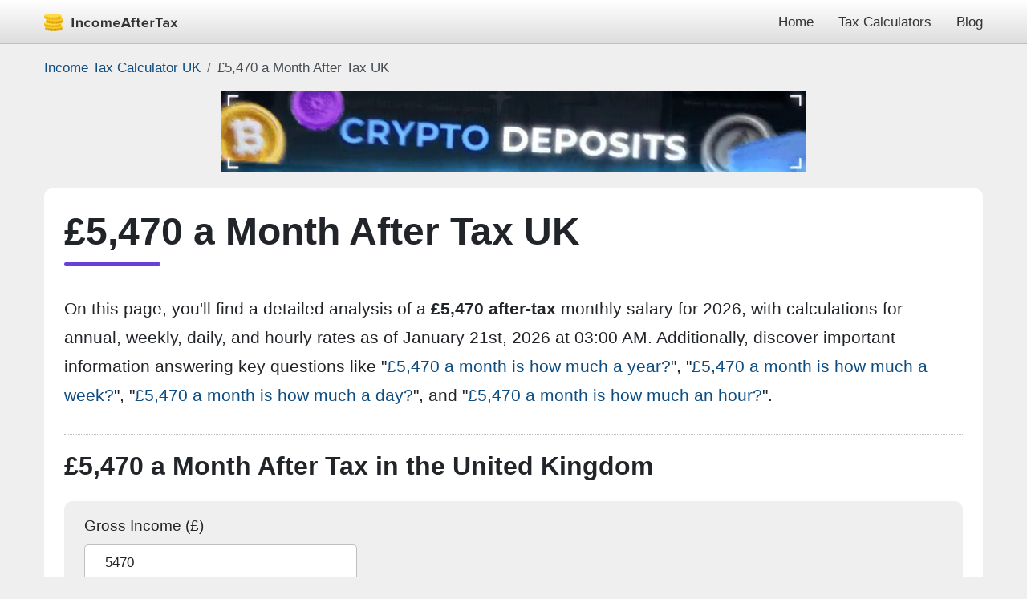

--- FILE ---
content_type: text/html; charset=utf-8
request_url: https://incomeaftertax.com/5470-a-month-after-tax-uk
body_size: 31000
content:
<!DOCTYPE html><html lang="en-GB"><head><meta charset="utf-8"/>
<script>var __ezHttpConsent={setByCat:function(src,tagType,attributes,category,force,customSetScriptFn=null){var setScript=function(){if(force||window.ezTcfConsent[category]){if(typeof customSetScriptFn==='function'){customSetScriptFn();}else{var scriptElement=document.createElement(tagType);scriptElement.src=src;attributes.forEach(function(attr){for(var key in attr){if(attr.hasOwnProperty(key)){scriptElement.setAttribute(key,attr[key]);}}});var firstScript=document.getElementsByTagName(tagType)[0];firstScript.parentNode.insertBefore(scriptElement,firstScript);}}};if(force||(window.ezTcfConsent&&window.ezTcfConsent.loaded)){setScript();}else if(typeof getEzConsentData==="function"){getEzConsentData().then(function(ezTcfConsent){if(ezTcfConsent&&ezTcfConsent.loaded){setScript();}else{console.error("cannot get ez consent data");force=true;setScript();}});}else{force=true;setScript();console.error("getEzConsentData is not a function");}},};</script>
<script>var ezTcfConsent=window.ezTcfConsent?window.ezTcfConsent:{loaded:false,store_info:false,develop_and_improve_services:false,measure_ad_performance:false,measure_content_performance:false,select_basic_ads:false,create_ad_profile:false,select_personalized_ads:false,create_content_profile:false,select_personalized_content:false,understand_audiences:false,use_limited_data_to_select_content:false,};function getEzConsentData(){return new Promise(function(resolve){document.addEventListener("ezConsentEvent",function(event){var ezTcfConsent=event.detail.ezTcfConsent;resolve(ezTcfConsent);});});}</script>
<script>if(typeof _setEzCookies!=='function'){function _setEzCookies(ezConsentData){var cookies=window.ezCookieQueue;for(var i=0;i<cookies.length;i++){var cookie=cookies[i];if(ezConsentData&&ezConsentData.loaded&&ezConsentData[cookie.tcfCategory]){document.cookie=cookie.name+"="+cookie.value;}}}}
window.ezCookieQueue=window.ezCookieQueue||[];if(typeof addEzCookies!=='function'){function addEzCookies(arr){window.ezCookieQueue=[...window.ezCookieQueue,...arr];}}
addEzCookies([{name:"ezoab_355881",value:"mod112-c; Path=/; Domain=incomeaftertax.com; Max-Age=7200",tcfCategory:"store_info",isEzoic:"true",},{name:"ezosuibasgeneris-1",value:"697ccac0-7fed-4525-4ca3-b312c4a29b88; Path=/; Domain=incomeaftertax.com; Expires=Thu, 21 Jan 2027 03:32:38 UTC; Secure; SameSite=None",tcfCategory:"understand_audiences",isEzoic:"true",}]);if(window.ezTcfConsent&&window.ezTcfConsent.loaded){_setEzCookies(window.ezTcfConsent);}else if(typeof getEzConsentData==="function"){getEzConsentData().then(function(ezTcfConsent){if(ezTcfConsent&&ezTcfConsent.loaded){_setEzCookies(window.ezTcfConsent);}else{console.error("cannot get ez consent data");_setEzCookies(window.ezTcfConsent);}});}else{console.error("getEzConsentData is not a function");_setEzCookies(window.ezTcfConsent);}</script><script type="text/javascript" data-ezscrex='false' data-cfasync='false'>window._ezaq = Object.assign({"edge_cache_status":12,"edge_response_time":453,"url":"https://incomeaftertax.com/5470-a-month-after-tax-uk"}, typeof window._ezaq !== "undefined" ? window._ezaq : {});</script><script type="text/javascript" data-ezscrex='false' data-cfasync='false'>window._ezaq = Object.assign({"ab_test_id":"mod112-c"}, typeof window._ezaq !== "undefined" ? window._ezaq : {});window.__ez=window.__ez||{};window.__ez.tf={};</script><script type="text/javascript" data-ezscrex='false' data-cfasync='false'>window.ezDisableAds = true;</script>
<script data-ezscrex='false' data-cfasync='false' data-pagespeed-no-defer>var __ez=__ez||{};__ez.stms=Date.now();__ez.evt={};__ez.script={};__ez.ck=__ez.ck||{};__ez.template={};__ez.template.isOrig=true;__ez.queue=__ez.queue||function(){var e=0,i=0,t=[],n=!1,o=[],r=[],s=!0,a=function(e,i,n,o,r,s,a){var l=arguments.length>7&&void 0!==arguments[7]?arguments[7]:window,d=this;this.name=e,this.funcName=i,this.parameters=null===n?null:w(n)?n:[n],this.isBlock=o,this.blockedBy=r,this.deleteWhenComplete=s,this.isError=!1,this.isComplete=!1,this.isInitialized=!1,this.proceedIfError=a,this.fWindow=l,this.isTimeDelay=!1,this.process=function(){f("... func = "+e),d.isInitialized=!0,d.isComplete=!0,f("... func.apply: "+e);var i=d.funcName.split("."),n=null,o=this.fWindow||window;i.length>3||(n=3===i.length?o[i[0]][i[1]][i[2]]:2===i.length?o[i[0]][i[1]]:o[d.funcName]),null!=n&&n.apply(null,this.parameters),!0===d.deleteWhenComplete&&delete t[e],!0===d.isBlock&&(f("----- F'D: "+d.name),m())}},l=function(e,i,t,n,o,r,s){var a=arguments.length>7&&void 0!==arguments[7]?arguments[7]:window,l=this;this.name=e,this.path=i,this.async=o,this.defer=r,this.isBlock=t,this.blockedBy=n,this.isInitialized=!1,this.isError=!1,this.isComplete=!1,this.proceedIfError=s,this.fWindow=a,this.isTimeDelay=!1,this.isPath=function(e){return"/"===e[0]&&"/"!==e[1]},this.getSrc=function(e){return void 0!==window.__ezScriptHost&&this.isPath(e)&&"banger.js"!==this.name?window.__ezScriptHost+e:e},this.process=function(){l.isInitialized=!0,f("... file = "+e);var i=this.fWindow?this.fWindow.document:document,t=i.createElement("script");t.src=this.getSrc(this.path),!0===o?t.async=!0:!0===r&&(t.defer=!0),t.onerror=function(){var e={url:window.location.href,name:l.name,path:l.path,user_agent:window.navigator.userAgent};"undefined"!=typeof _ezaq&&(e.pageview_id=_ezaq.page_view_id);var i=encodeURIComponent(JSON.stringify(e)),t=new XMLHttpRequest;t.open("GET","//g.ezoic.net/ezqlog?d="+i,!0),t.send(),f("----- ERR'D: "+l.name),l.isError=!0,!0===l.isBlock&&m()},t.onreadystatechange=t.onload=function(){var e=t.readyState;f("----- F'D: "+l.name),e&&!/loaded|complete/.test(e)||(l.isComplete=!0,!0===l.isBlock&&m())},i.getElementsByTagName("head")[0].appendChild(t)}},d=function(e,i){this.name=e,this.path="",this.async=!1,this.defer=!1,this.isBlock=!1,this.blockedBy=[],this.isInitialized=!0,this.isError=!1,this.isComplete=i,this.proceedIfError=!1,this.isTimeDelay=!1,this.process=function(){}};function c(e,i,n,s,a,d,c,u,f){var m=new l(e,i,n,s,a,d,c,f);!0===u?o[e]=m:r[e]=m,t[e]=m,h(m)}function h(e){!0!==u(e)&&0!=s&&e.process()}function u(e){if(!0===e.isTimeDelay&&!1===n)return f(e.name+" blocked = TIME DELAY!"),!0;if(w(e.blockedBy))for(var i=0;i<e.blockedBy.length;i++){var o=e.blockedBy[i];if(!1===t.hasOwnProperty(o))return f(e.name+" blocked = "+o),!0;if(!0===e.proceedIfError&&!0===t[o].isError)return!1;if(!1===t[o].isComplete)return f(e.name+" blocked = "+o),!0}return!1}function f(e){var i=window.location.href,t=new RegExp("[?&]ezq=([^&#]*)","i").exec(i);"1"===(t?t[1]:null)&&console.debug(e)}function m(){++e>200||(f("let's go"),p(o),p(r))}function p(e){for(var i in e)if(!1!==e.hasOwnProperty(i)){var t=e[i];!0===t.isComplete||u(t)||!0===t.isInitialized||!0===t.isError?!0===t.isError?f(t.name+": error"):!0===t.isComplete?f(t.name+": complete already"):!0===t.isInitialized&&f(t.name+": initialized already"):t.process()}}function w(e){return"[object Array]"==Object.prototype.toString.call(e)}return window.addEventListener("load",(function(){setTimeout((function(){n=!0,f("TDELAY -----"),m()}),5e3)}),!1),{addFile:c,addFileOnce:function(e,i,n,o,r,s,a,l,d){t[e]||c(e,i,n,o,r,s,a,l,d)},addDelayFile:function(e,i){var n=new l(e,i,!1,[],!1,!1,!0);n.isTimeDelay=!0,f(e+" ...  FILE! TDELAY"),r[e]=n,t[e]=n,h(n)},addFunc:function(e,n,s,l,d,c,u,f,m,p){!0===c&&(e=e+"_"+i++);var w=new a(e,n,s,l,d,u,f,p);!0===m?o[e]=w:r[e]=w,t[e]=w,h(w)},addDelayFunc:function(e,i,n){var o=new a(e,i,n,!1,[],!0,!0);o.isTimeDelay=!0,f(e+" ...  FUNCTION! TDELAY"),r[e]=o,t[e]=o,h(o)},items:t,processAll:m,setallowLoad:function(e){s=e},markLoaded:function(e){if(e&&0!==e.length){if(e in t){var i=t[e];!0===i.isComplete?f(i.name+" "+e+": error loaded duplicate"):(i.isComplete=!0,i.isInitialized=!0)}else t[e]=new d(e,!0);f("markLoaded dummyfile: "+t[e].name)}},logWhatsBlocked:function(){for(var e in t)!1!==t.hasOwnProperty(e)&&u(t[e])}}}();__ez.evt.add=function(e,t,n){e.addEventListener?e.addEventListener(t,n,!1):e.attachEvent?e.attachEvent("on"+t,n):e["on"+t]=n()},__ez.evt.remove=function(e,t,n){e.removeEventListener?e.removeEventListener(t,n,!1):e.detachEvent?e.detachEvent("on"+t,n):delete e["on"+t]};__ez.script.add=function(e){var t=document.createElement("script");t.src=e,t.async=!0,t.type="text/javascript",document.getElementsByTagName("head")[0].appendChild(t)};__ez.dot=__ez.dot||{};__ez.queue.addFileOnce('/detroitchicago/boise.js', '/detroitchicago/boise.js?gcb=195-0&cb=5', true, [], true, false, true, false);__ez.queue.addFileOnce('/parsonsmaize/abilene.js', '/parsonsmaize/abilene.js?gcb=195-0&cb=e80eca0cdb', true, [], true, false, true, false);__ez.queue.addFileOnce('/parsonsmaize/mulvane.js', '/parsonsmaize/mulvane.js?gcb=195-0&cb=e75e48eec0', true, ['/parsonsmaize/abilene.js'], true, false, true, false);__ez.queue.addFileOnce('/detroitchicago/birmingham.js', '/detroitchicago/birmingham.js?gcb=195-0&cb=539c47377c', true, ['/parsonsmaize/abilene.js'], true, false, true, false);</script>
<script data-ezscrex="false" type="text/javascript" data-cfasync="false">window._ezaq = Object.assign({"ad_cache_level":0,"adpicker_placement_cnt":0,"ai_placeholder_cache_level":0,"ai_placeholder_placement_cnt":-1,"author":"Danny Me","domain":"incomeaftertax.com","domain_id":355881,"ezcache_level":1,"ezcache_skip_code":0,"has_bad_image":0,"has_bad_words":0,"is_sitespeed":0,"lt_cache_level":0,"publish_date":"2018-09-22","response_size":102606,"response_size_orig":96843,"response_time_orig":489,"template_id":5,"url":"https://incomeaftertax.com/5470-a-month-after-tax-uk","word_count":0,"worst_bad_word_level":0}, typeof window._ezaq !== "undefined" ? window._ezaq : {});__ez.queue.markLoaded('ezaqBaseReady');</script>
<script type='text/javascript' data-ezscrex='false' data-cfasync='false'>
window.ezAnalyticsStatic = true;

function analyticsAddScript(script) {
	var ezDynamic = document.createElement('script');
	ezDynamic.type = 'text/javascript';
	ezDynamic.innerHTML = script;
	document.head.appendChild(ezDynamic);
}
function getCookiesWithPrefix() {
    var allCookies = document.cookie.split(';');
    var cookiesWithPrefix = {};

    for (var i = 0; i < allCookies.length; i++) {
        var cookie = allCookies[i].trim();

        for (var j = 0; j < arguments.length; j++) {
            var prefix = arguments[j];
            if (cookie.indexOf(prefix) === 0) {
                var cookieParts = cookie.split('=');
                var cookieName = cookieParts[0];
                var cookieValue = cookieParts.slice(1).join('=');
                cookiesWithPrefix[cookieName] = decodeURIComponent(cookieValue);
                break; // Once matched, no need to check other prefixes
            }
        }
    }

    return cookiesWithPrefix;
}
function productAnalytics() {
	var d = {"pr":[6],"omd5":"3ec1078a8afc8b2f4e4e6114491fa9d0","nar":"risk score"};
	d.u = _ezaq.url;
	d.p = _ezaq.page_view_id;
	d.v = _ezaq.visit_uuid;
	d.ab = _ezaq.ab_test_id;
	d.e = JSON.stringify(_ezaq);
	d.ref = document.referrer;
	d.c = getCookiesWithPrefix('active_template', 'ez', 'lp_');
	if(typeof ez_utmParams !== 'undefined') {
		d.utm = ez_utmParams;
	}

	var dataText = JSON.stringify(d);
	var xhr = new XMLHttpRequest();
	xhr.open('POST','/ezais/analytics?cb=1', true);
	xhr.onload = function () {
		if (xhr.status!=200) {
            return;
		}

        if(document.readyState !== 'loading') {
            analyticsAddScript(xhr.response);
            return;
        }

        var eventFunc = function() {
            if(document.readyState === 'loading') {
                return;
            }
            document.removeEventListener('readystatechange', eventFunc, false);
            analyticsAddScript(xhr.response);
        };

        document.addEventListener('readystatechange', eventFunc, false);
	};
	xhr.setRequestHeader('Content-Type','text/plain');
	xhr.send(dataText);
}
__ez.queue.addFunc("productAnalytics", "productAnalytics", null, true, ['ezaqBaseReady'], false, false, false, true);
</script><base href="https://incomeaftertax.com/5470-a-month-after-tax-uk"/> 
		
	    <meta http-equiv="X-UA-Compatible" content="IE=edge"/>
	    <meta name="viewport" content="width=device-width, initial-scale=1, minimum-scale=1"/>
		
				<meta name="geo.region" content="GB"/>
				<meta name="referrer" content="always"/>

		<!-- <link href="//pagead2.googlesyndication.com" rel="dns-prefetch"> -->
		
		<title>£5,470 a Month After-Tax is How Much a Year, Week, Day, an Hour?</title>
				<meta name="description" content="Explore the breakdown of a £5,470 a month after-tax income in UK: find out how much is a year, week, day, and an hour to better understand your earnings."/> 
				<meta name="keywords" content="5470 a month after tax UK, 5470 a month after tax United Kingdom, 5470 a month salary after tax UK, 5470 a month salary after tax United Kingdom, how much is 5470 a month after tax in UK, how much is 5470 a month after tax in United Kingdom"/>
		<meta name="tags" content="5470 a month after tax UK, 5470 a month after tax United Kingdom, 5470 a month salary after tax UK, 5470 a month salary after tax United Kingdom, how much is 5470 a month after tax in UK, how much is 5470 a month after tax in United Kingdom"/>
				<meta name="robots" content="index, follow, max-image-preview:large, max-snippet:-1, max-video-preview:-1"/>
		
		<meta property="og:locale" content="en-GB"/>
		<meta property="og:type" content="article"/>
		<meta property="og:title" content="£5,470 a Month After-Tax is How Much a Year, Week, Day, an Hour?"/>
		<meta property="og:description" content="Explore the breakdown of a £5,470 a month after-tax income in UK: find out how much is a year, week, day, and an hour to better understand your earnings."/>
		<meta property="og:url" content="https://incomeaftertax.com/5470-a-month-after-tax-uk"/>
		<meta property="og:site_name" content="£5,470 a Month After"/>
		<meta property="article:author" content="Danny Me"/>
		<meta property="article:published_time" content="2018-09-22T19:38:00+00:00"/>
		<meta property="article:modified_time" content="2022-09-18T13:52:00+00:00"/>
		<meta property="og:image" content="https://incomeaftertax.com/5470-a-month-after-tax-uk.jpg?22"/>
		<meta property="og:image:width" content="709"/>
		<meta property="og:image:height" content="419"/>
		<meta property="og:image:type" content="image/jpeg"/>
		<meta name="twitter:card" content="summary_large_image"/>

		<meta name="msvalidate.01" content="C805AD8CE2A21B422A2A1946F9C6095C"/>
		<meta name="google-site-verification" content="vqnEx-50gbD8olLAp79RmgoPBzvO-ZMWcO032VatC28"/>

		<link rel="apple-touch-icon" sizes="57x57" href="/apple-touch-icon-57x57.png"/>
		<link rel="apple-touch-icon" sizes="60x60" href="/apple-touch-icon-60x60.png"/>
		<link rel="apple-touch-icon" sizes="72x72" href="/apple-touch-icon-72x72.png"/>
		<link rel="apple-touch-icon" sizes="76x76" href="/apple-touch-icon-76x76.png"/>
		<link rel="apple-touch-icon" sizes="114x114" href="/apple-touch-icon-114x114.png"/>
		<link rel="apple-touch-icon" sizes="120x120" href="/apple-touch-icon-120x120.png"/>
		<link rel="apple-touch-icon" sizes="144x144" href="/apple-touch-icon-144x144.png"/>
		<link rel="apple-touch-icon" sizes="152x152" href="/apple-touch-icon-152x152.png"/>
		<link rel="apple-touch-icon" sizes="180x180" href="/apple-touch-icon-180x180.png"/>
		<link rel="icon" type="image/png" sizes="32x32" href="/favicon-32x32.png"/>
		<link rel="icon" type="image/png" sizes="192x192" href="/android-chrome-192x192.png"/>
		<link rel="icon" type="image/png" sizes="16x16" href="/favicon-16x16.png"/>
		<link rel="manifest" href="/site.webmanifest"/>
		<link rel="mask-icon" href="/safari-pinned-tab.svg" color="#5bbad5"/>
		<meta name="msapplication-TileColor" content="#00aba9"/>
		<meta name="msapplication-TileImage" content="/mstile-144x144.png"/>
		<meta name="theme-color" content="#FFFFFF"/>

		<link rel="index" href="/sitemap.xml"/>
		<link rel="home" href="https://incomeaftertax.com"/>

		<link rel="canonical" href="https://incomeaftertax.com/5470-a-month-after-tax-uk"/>
		<link rel="alternate" hreflang="en-GB" href="https://incomeaftertax.com/5470-a-month-after-tax-uk"/>
		<link rel="alternate" hreflang="x-default" href="https://incomeaftertax.com/5470-a-month-after-tax-uk"/>
		
				<!-- <link rel="canonical" href="https://incomeaftertax.com/5470-a-month-after-tax-uk"> -->
				<!-- <link rel="alternate" hreflang="en-US" href="https://incomeaftertax.com/5470-a-month-after-tax-us"> -->
				<!-- <link rel="alternate" hreflang="en-GB" href="https://incomeaftertax.com/5470-a-month-after-tax-uk"> -->
				<!-- <link rel="alternate" hreflang="en-IE" href="https://incomeaftertax.com/5470-a-month-after-tax-ie"> -->
				<!-- <link rel="alternate" hreflang="fr" href="https://incomeaftertax.com/5470-a-month-after-tax-fr"> -->
				<!-- <link rel="alternate" hreflang="en-CA" href="https://incomeaftertax.com/5470-a-month-after-tax-ca"> -->
				<!-- <link rel="alternate" hreflang="en-AU" href="https://incomeaftertax.com/5470-a-month-after-tax-au"> -->
				<!-- <link rel="alternate" hreflang="en-NZ" href="https://incomeaftertax.com/5470-a-month-after-tax-nz"> -->
				<!-- <link rel="alternate" hreflang="de" href="https://incomeaftertax.com/5470-a-month-after-tax-de"> -->
				<!-- <link rel="alternate" hreflang="lb" href="https://incomeaftertax.com/5470-a-month-after-tax-lu"> -->
				<!-- <link rel="alternate" hreflang="x-default" href="https://incomeaftertax.com/5470-a-month-after-tax-uk"> -->
				<style type="text/css">
			footer,header,main,nav,section{display:block}hr{box-sizing:content-box;height:0;overflow:visible}h1,h2{margin-top:0;margin-bottom:.5rem}p{margin-top:0;margin-bottom:1rem}dl,ol,ul{margin-top:0;margin-bottom:1rem}ul ul{margin-bottom:0}img{vertical-align:middle;border-style:none}svg{overflow:hidden;vertical-align:middle}table{border-collapse:collapse}th{text-align:inherit}button{border-radius:0}button:focus{outline:1px dotted;outline:5px auto -webkit-focus-ring-color}button,input,select,textarea{margin:0;font-family:inherit;font-size:inherit;line-height:inherit}button,input{overflow:visible}button,select{text-transform:none}select{word-wrap:normal}h1,h2{margin-bottom:.5rem;font-weight:500;line-height:1.2}h1{font-size:2.5rem}h2{font-size:2rem}hr{margin-top:1rem;margin-bottom:1rem;border:0;border-top:1px solid rgba(0,0,0,.1)}.table{width:100%;margin-bottom:1rem;color:#212529}.table td,.table th{padding:.75rem;vertical-align:top;border-top:1px solid #dee2e6}.table thead th{vertical-align:bottom;border-bottom:2px solid #dee2e6}.table-bordered{border:1px solid #dee2e6}.table-bordered td,.table-bordered th{border:1px solid #dee2e6}.table-bordered thead th{border-bottom-width:2px}.form-control::-ms-expand{background-color:transparent;border:0}.form-control:focus{color:#495057;background-color:#fff;border-color:#80bdff;outline:0;box-shadow:0 0 0 .2rem rgba(105,63,215,.25)}.form-control::-webkit-input-placeholder{color:#6c757d;opacity:1}.form-control::-moz-placeholder{color:#6c757d;opacity:1}.form-control:-ms-input-placeholder{color:#6c757d;opacity:1}.form-control::-ms-input-placeholder{color:#6c757d;opacity:1}.form-control::placeholder{color:#6c757d;opacity:1}.form-control:disabled{background-color:#e9ecef;opacity:1}.btn:hover{color:#212529;text-decoration:none}.btn:focus{outline:0;box-shadow:0 0 0 .2rem rgba(105,63,215,.25)}.btn:disabled{opacity:.65}.clearfix::after{display:block;clear:both;content:""}.navbar{height:55px;color:#343434;background:#ddd;background:-moz-linear-gradient(top,rgba(255,255,255,1) 0,rgba(221,221,221,1) 100%);background:-webkit-linear-gradient(top,rgba(255,255,255,1) 0,rgba(221,221,221,1) 100%);background:linear-gradient(to bottom,rgba(255,255,255,1) 0,rgba(221,221,221,1) 100%);border-bottom:1px solid rgba(0,0,0,.25);text-align:right}.navbar .container{position:relative}.navbar a{color:#343434}.navbar a:active,.navbar a:hover{color:rgba(255,255,255,.8)}.logo img{float:left;width:169px;height:22px;display:inline-block;margin:16.5px 0}.caret{display:inline-block;width:0;height:0;margin-left:3px;vertical-align:middle;border-top:4px dashed;border-top:4px solid #343434;border-right:4px solid transparent;border-left:4px solid transparent}.dropdown-wrap{display:inline-block;height:55px}a.nav-link{height:55px;line-height:55px;font-size:13pt;opacity:1;margin-left:25px;transition:opacity .2s}a.nav-link:hover{text-decoration:none;color:#343434;opacity:.7;transition:opacity .2s}.dropdown-menu{position:absolute;top:55px;background:#f7f7f7;left:15px;right:15px;border-bottom-right-radius:5px;border-bottom-left-radius:5px;border:1px solid #dbdbdb;border-top:none;padding:15px 15px 0 15px;z-index:9999;text-align:center;display:none}.dropdown-menu.dropdown-show{display:block}.dropdown-menu a{padding:2.5px 0;margin:0 15px 15px 15px;font-size:16px;opacity:1;transition:opacity .2s;display:inline-block;position:relative}.dropdown-menu a:after{content:'';position:absolute;height:100%;width:1px;background:#dbdbdb;right:-15px}.dropdown-menu a:first-of-type:before{content:'';position:absolute;height:100%;width:1px;background:#dbdbdb;left:-15px}.dropdown-menu a:hover{color:#343434;opacity:.8;transition:opacity .2s;text-decoration:none}.toggleElement:not(.visible){display:none}.advancedOpts{margin-left:15px}.input-group{margin-bottom:1em}a{text-decoration:none;background-color:transparent;color:#0e4d81}a:hover{color:#0e4d81;text-decoration:underline}label{display:inline-block;margin-bottom:.5rem}textarea{overflow:auto;resize:vertical}textarea{min-height:100px}a.current{font-weight:600}.table thead th{background:#efefef;vertical-align:bottom;border-bottom:none}li.ampstart-nav-item{padding:.25em 0}.navbar a.logo:active,.navbar a.logo:hover{color:#343434}.navBtn{cursor:pointer;border:0;outline:0}span.bar{width:25px;height:3px;background-color:#343434;margin-top:6px;display:block;transition:all .2s}.navBtn:hover span.bar{background-color:rgba(52,52,52,.8);transition:all .2s}span.bar:first-of-type{margin-top:0}.hide{display:none}.gross{color:#0474ff}.net{color:#1f560b;font-weight:600}.tax{color:#7f0021}.ni{color:#cd8007}fieldset{margin:0;padding:0;border:none}.message{width:100%;margin-top:1rem;padding:.5em 1em;border:1px solid #ddd;border-radius:.25em}.message.error{color:#721c24;background-color:#f8d7da;border-color:#f5c6cb}.message.success{color:#155724;background-color:#d4edda;border-color:#c3e6cb}img{vertical-align:middle;border-style:none}svg{overflow:hidden;vertical-align:middle}button{border-radius:0}button:focus{outline:1px dotted;outline:5px auto -webkit-focus-ring-color}button{margin:0;font-family:inherit;font-size:inherit;line-height:inherit}button{overflow:visible}button{text-transform:none}button{-webkit-appearance:button}button:not(:disabled){cursor:pointer}button::-moz-focus-inner{padding:0;border-style:none}html{font-family:Arial,Helvetica,sans-serif;line-height:1.7;-webkit-text-size-adjust:100%;-webkit-tap-highlight-color:transparent}[type=submit],button{-webkit-appearance:button}[type=submit]:not(:disabled),button:not(:disabled){cursor:pointer}[type=submit]::-moz-focus-inner,button::-moz-focus-inner{padding:0;border-style:none}[hidden]{display:none}*,body{padding:0;margin:0}*,::after,::before{box-sizing:border-box}img{width:100%;height:auto}body{font-family:Arial,Helvetica,sans-serif;font-size:16pt;font-weight:400;line-height:1.7;color:#212529;text-align:left;background-color:#EFEFEF}h1,h2,h3,h4{font-weight:600;font-size:2rem;margin-bottom:25px;display:block}h3{font-size:1.8rem}h1{position:relative;font-size:3rem;font-weight:700;margin-bottom:35px;padding:0 0 15px}h2.aboveCalculator{padding:20px 0 0 0;margin-bottom:20px;border-top:1px dotted #bfbfbf}h4{margin:0;padding:0;font-size:16pt}h1 a,h1 a:hover,h1 a:focus{color:#212529}.container{width:100%;padding-right:15px;padding-left:15px;margin-right:auto;margin-left:auto;max-width:1200px}.body-wrapp{background:#fff;padding:25px;border-radius:10px}.body-wrapp p{padding:0;margin:0}p.first-p{margin-bottom:30px;display:inline-block}h1:after{content:"";position:absolute;bottom:0;height:5px;max-width:120px;width:100%;border-radius:.2em;background:#693fd7;left:0}.form-control{display:block;width:100%;height:45px;padding:0 25px;font-size:13pt;font-weight:400;line-height:45px;color:#212529;background-color:#fff;background-clip:padding-box;border:1px solid rgba(51,51,51,.25);border-radius:5px}textarea.form-control{padding-top:10px;padding-bottom:10px;line-height:1.7;height:auto;max-height:180px}.form-control:focus{color:#212529;background-color:#fff;border-color:#693fd7;outline:0;box-shadow:0 0 0 .2rem rgba(105,63,215,.25)}.input-group{margin-bottom:25px}.sidebar{display:none;position:fixed;top:0;max-height:100vh;height:100vh;max-width:80vw;background-color:#efefef;min-width:45px;outline:0;overflow-x:hidden;overflow-y:auto;z-index:2147483647;-webkit-overflow-scrolling:touch;will-change:transform}.sidebar nav{margin-top:calc(1em - 3px);padding-top:.5em;border-top:1px solid rgba(0,0,0,.1)}.sidebar{border-top:5px solid #693fd7;width:100%;max-width:220px;background-color:#fff;padding:1em;-webkit-box-shadow:10px 0 4px -2px rgba(0,0,0,6%);box-shadow:10px 0 4px -2px rgba(0,0,0,6%)}.sidebar.show{display:block}.breadcrumb{display:-ms-flexbox;display:flex;-ms-flex-wrap:wrap;flex-wrap:wrap;list-style:none;margin:15px 0;padding:0;background:transparent;text-shadow:none;font-size:13pt}.breadcrumb-item+.breadcrumb-item{padding-left:.5rem}.breadcrumb-item+.breadcrumb-item::before{display:inline-block;padding-right:.5rem;color:#6c757d;content:"/"}.breadcrumb-item+.breadcrumb-item:hover::before{text-decoration:underline}.breadcrumb-item+.breadcrumb-item:hover::before{text-decoration:none}.breadcrumb-item.active{color:#474D52}.hourPerWeek{margin-bottom:25px}form.calculator,.calculator{background:#efefef;padding:12.5px 25px 0 25px;border-radius:10px;margin-bottom:30px}.index .calculator{margin-bottom:40px}p.under_form{font-size:14pt;display:block;margin:-15px 0 20px 0}.share_box{float:right}.shareButton{width:40px;height:40px;line-height:40px;background:#2f2d2d;color:#fff;border-radius:50%;margin:5px 0 5px 10px;display:inline-block;text-align:center;opacity:1;transition:opacity .2s;cursor:pointer}.shareButton:hover{opacity:.8;transition:opacity .2s}.shareButton.facebook{background:#0A6FF2}.shareButton.twitter{background:#1898F0}.shareButton.linkedin{background:#5788C2}.shareButton.whatsapp{background:#40E15D}.shareButton.telegram{background:#2BA0D9}.shareButton.sms{background:#491C78}.shareButton.messanger{background:#0080F7}.shareButton.sms,.shareButton.messanger{display:none}.shareButton .svg-icon{width:18px;height:auto;margin:11px 0;display:inline-block}figure{display:block}.index .share_box{float:none;margin-bottom:20px}.index.article-holder .share_box{margin-top:15px;margin-bottom:-5px}.index .share_box .shareButton{margin-top:0}.index .share_box .shareButton:first-of-type{margin-left:0}.index p{margin-bottom:25px}.index h2{margin-bottom:15px;display:inline-block}label{display:inline-block;margin-bottom:7.5px;font-size:14pt}.row{display:-ms-flexbox;display:flex;-ms-flex-wrap:wrap;flex-wrap:wrap;margin-right:-12.5px;margin-left:-12.5px}.col,.col-1,.col-10,.col-11,.col-12,.col-2,.col-3,.col-4,.col-5,.col-6,.col-7,.col-8,.col-9,.col-auto,.col-lg,.col-lg-1,.col-lg-10,.col-lg-11,.col-lg-12,.col-lg-2,.col-lg-3,.col-lg-4,.col-lg-5,.col-lg-6,.col-lg-7,.col-lg-8,.col-lg-9,.col-lg-auto,.col-md,.col-md-1,.col-md-10,.col-md-11,.col-md-12,.col-md-2,.col-md-3,.col-md-4,.col-md-5,.col-md-6,.col-md-7,.col-md-8,.col-md-9,.col-md-auto,.col-sm,.col-sm-1,.col-sm-10,.col-sm-11,.col-sm-12,.col-sm-2,.col-sm-3,.col-sm-4,.col-sm-5,.col-sm-6,.col-sm-7,.col-sm-8,.col-sm-9,.col-sm-auto,.col-xl,.col-xl-1,.col-xl-10,.col-xl-11,.col-xl-12,.col-xl-2,.col-xl-3,.col-xl-4,.col-xl-5,.col-xl-6,.col-xl-7,.col-xl-8,.col-xl-9,.col-xl-auto{position:relative;width:100%;min-height:1px;padding-right:12.5px;padding-left:12.5px;padding-bottom:20px}.col-6{-webkit-box-flex:0;-ms-flex:0 0 50%;flex:0 0 50%;max-width:50%}.col-4{-webkit-box-flex:0;-ms-flex:0 0 33.333333%;flex:0 0 33.333333%;max-width:33.333333%}.col-3{-webkit-box-flex:0;-ms-flex:0 0 25%;flex:0 0 25%;max-width:25%}.col-5{-webkit-box-flex:0;-ms-flex:0 0 41.666667%;flex:0 0 41.666667%;max-width:41.666667%}.col-2{-webkit-box-flex:0;-ms-flex:0 0 16.666667%;flex:0 0 16.666667%;max-width:16.666667%}.col-9{-webkit-box-flex:0;-ms-flex:0 0 75%;flex:0 0 75%;max-width:75%}.col-8{-webkit-box-flex:0;-ms-flex:0 0 66.666667%;flex:0 0 66.666667%;max-width:66.666667%}.col-7{-webkit-box-flex:0;-ms-flex:0 0 58.333333%;flex:0 0 58.333333%;max-width:58.333333%}.content-row{border-top:1px dotted #bfbfbf;padding-top:25px}.content-row .col-8,.content-row .col-4{padding-bottom:0}.content-row .left-col{border-right:1px dotted #bfbfbf;padding-right:25px}.content-row img{width:100%;height:auto;max-width:709px}.content-row figure.in_article,.in_article img{max-width:640px}.content-row h2,.content-row h3{margin:0 0 15px 0;padding:0}.content-row p,.content-row ol,.content-row ul{margin-bottom:25px}.content-row ol,.content-row ul{padding-left:45px}.content-row .left-col{margin-bottom:-25px}.content-row figcaption{display:inline-block;margin-top:5px;font-size:12pt;color:#575757}.content-row picture,.content-row figure{max-width:709px;display:inline-block;margin:0 0 25px 0}.content-row picture.in_article,.content-row figure.in_article{margin-bottom:0;margin-top:25px}.content-row figure.in_article{margin-left:auto;margin-right:auto;margin-top:25px;margin-bottom:25px;display:block}.content-row .table-bordered{margin:0;margin-top:0;font-size:13pt;min-width:660px}.table-wrap{width:100%;overflow-y:auto}.content-row .col-8{-webkit-box-flex:0;-ms-flex:0 0 calc(100% - 373.5px);flex:0 0 calc(100% - 373.5px);max-width:calc(100% - 373.5px)}.content-row .col-4{-webkit-box-flex:0;-ms-flex:0 0 373.5px;flex:0 0 373.5px;max-width:373.5px;padding-left:25px}.content-row .col-12{padding-bottom:0}.calculationsNavs{border-top:1px dotted #bfbfbf;margin-top:25px;padding-top:15px}.amounts-block{width:100%;display:block;margin:10px 0 5px -15px}.amounts-block:last-of-type{margin-bottom:-15px}.amounts-block a,.amounts-block span{display:inline-block;margin:0 0 15px 15px}.clearfix::after{content:"";clear:both;display:table}@media (prefers-reduced-motion:reduce){.btn{transition:none}}.btn{color:#fff;background-color:#693fd7;background:#693fd7;width:100%;height:50px;padding:0 25px;font-weight:400;line-height:50px;display:inline-block;text-align:center;vertical-align:middle;-webkit-user-select:none;-moz-user-select:none;-ms-user-select:none;user-select:none;border:none;border-radius:5px;transition:color .15s ease-in-out,background-color .15s ease-in-out,background .15s ease-in-out,border-color .15s ease-in-out,box-shadow .15s ease-in-out}.btn:hover{color:#fff;background:rgba(105,63,215,.8);transition:background .2s}.svg-icon{width:20px;height:20px;margin-top:-3px;margin-right:2px}.svg-icon path,.svg-icon polygon,.svg-icon rect{fill:#fff}.table-of-contents{margin-bottom:35px;border:1px solid #efefef}.table-of-contents .table-element,.table-of-contents .table-header{padding:12.5px 25px}.table-of-contents .table-header{background:#efefef;font-weight:600}.table-of-contents .table-element{border-bottom:1px solid #efefef;padding-left:60px;position:relative}.table-of-contents .table-element:last-of-type{border-bottom:none}.table-of-contents .table-element .emoji{position:absolute;left:25px}footer{margin-top:25px;padding-bottom:25px;width:100%;font-size:12pt}.footnav a{position:relative;padding-right:20px;margin:0 10px 15px 0;display:inline-block}.footnav a:after{content:'/';position:absolute;right:0;color:#a6a3a3}.footnav a:last-of-type{margin-right:0;padding-right:0}.footnav a:last-of-type:after{content:''}.footnav,.social,.copyrights{display:block;width:100%;text-align:center;margin-bottom:20px}.footnav{border-top:1px dotted #a6a3a3;padding-top:20px;margin-bottom:5px}.copyrights{margin-bottom:0}.social .svg-icon{width:32px;height:32px;margin-top:0;margin-right:0}.social a{margin-right:15px;opacity:1;transition:opacity .2s}.social a:hover{text-decoration:none;opacity:.8;transition:opacity .2s}.social a:last-of-type{margin-right:0}.social .svg-icon path{fill:#212529}.toolButton{padding:15px;text-align:center;color:#fff;background-color:#693fd7;background:#693fd7;display:block;width:100%;border-radius:5px;transition:color .15s ease-in-out,background-color .15s ease-in-out,background .15s ease-in-out,border-color .15s ease-in-out,box-shadow .15s ease-in-out;border-left:5px solid rgba(0,0,0,.2);margin-bottom:25px}.toolButton:hover{color:#fff;background:rgba(105,63,215,.8);transition:background .2s;text-decoration:none}.nav-wrapp{display:inline-block}.toggleNav{display:none}.document h2{margin:10px 0 20px 0}.document p{margin:0 0 20px 0;display:inline-block}.document p:last-of-type{margin-bottom:0}.document ul{padding-left:40px;margin:0 0 20px 0}.document.sitemap ul{margin-bottom:0}.document.sitemap ul li{margin-bottom:10px}.document.sitemap .col-4{padding-bottom:0}.contact-page .col-6{padding-bottom:0}.contact-page form.calculator{padding:15px 15px 0 15px;margin-bottom:0}.contact-page form.calculator.contact-form{padding:15px 25px 0 25px}.alert{position:relative;padding:10px 15px;margin-top:20px;border:1px solid transparent;border-radius:5px;font-size:13pt}.alert-danger{color:#721c24;background-color:#f8d7da;border-color:#f5c6cb}.alert-success{color:#155724;background-color:#d4edda;border-color:#c3e6cb}.contacts-right ul{margin-top:15px;margin-bottom:-7.5px}.contacts-right ul li{margin-bottom:7.5px}.countries-wrapp{padding-top:20px;margin:0 -15px 5px 0;display:inline-block}.countries-wrapp a{font-size:13pt;display:inline-block;border:2px solid #212529;color:#212529;padding:7.5px 20px;margin:0 15px 15px 0;border-radius:5px;opacity:1;transition:opacity .2s}.countries-wrapp a:hover{text-decoration:none;opacity:.6;transition:opacity .2s}.index-calc form{border-bottom:1px dotted #bfbfbf}.index-calc .submitCalc{max-width:233.75px}.no-posts{padding:15px 25px;background:#efefef;border-radius:5px}.visitBlogs{margin-top:25px;max-width:350px}.row.post-wrap{background:#efefef;margin:0 0 20px 0}.row.post-wrap:last-of-type{margin-bottom:0}.post-wrap .col-4,.post-wrap .col-8{padding:20px}.post-wrap .col-8{padding-left:5px}.post-wrap h3,.post-wrap h4{font-size:1.6rem;margin-bottom:5px}.blog-sub-info{font-size:12pt;display:inline-block;width:100%;margin-bottom:5px;color:#0E4D81}.post-wrap img,.trending-post img{max-width:313px;display:block;margin:0 auto}.post-wrap p{margin-bottom:0;font-size:14pt}.main-image img{max-width:788px;width:100%;height:auto}.post-time,.read-time{color:#4A5055}.post-time{margin-right:5px}.read-time{margin-left:5px}.pagination{display:inline-block;list-style:none;margin:25px 0 -15px 0}.pagination li{display:inline-block}.pagination a,.pagination span{display:block;padding:5px 15px;background:#efefef;margin:0 15px 15px 0;border-radius:5px}img.nf{width:100%;max-width:310px;height:auto;display:block;margin:0 auto 20px auto}article p,article ul,article picture{margin-bottom:25px}article{margin-bottom:-25px}article h2,article h3,article h4{margin-bottom:15px;display:inline-block}article h3,article h4{font-size:1.8rem}article ul{padding-left:35px;margin-top:0}.article-holder .col-3,.article-holder .col-9{padding-bottom:0}.article-sub{font-size:12pt;margin:20px 0 30px 0;padding-top:20px;border-top:1px dotted #bfbfbf;border-bottom:1px dotted #bfbfbf}.right-read{text-align:right}.most-popular-wrap{margin-top:25px;padding-top:25px;border-top:1px dotted #bfbfbf}figcaption{display:inline-block;width:100%;margin-top:10px;font-size:12pt;color:#4A5055}.lil-header{font-weight:600;margin-bottom:20px;font-size:18pt}.article-holder .col-3{border-left:1px dotted #bfbfbf;padding-left:20px}.article-holder .col-9{padding-right:25px}.trending-post{border-bottom:1px dotted #bfbfbf;margin-bottom:25px;padding-bottom:10px}.trending-post h4{font-size:13pt;line-height:1.5;display:block;margin-top:10px}.trending-post .blog-sub-info{font-size:11pt;margin-bottom:0;margin-top:8px}.first_wrapper{margin-bottom:25px}.second_wrapper{margin-top:25px}.advancedHolder{margin-top:-10px;margin-bottom:-5px}.advancedHolder a{font-size:12pt}.advancedOptions{border-top:1px dotted #bfbfbf;border-bottom:1px dotted #bfbfbf;padding:10px 0 0 0;margin-top:15px;border-radius:5px;display:none;margin-bottom:10px}.advancedOptions.show{display:block}.btn-link{background-color:#2f2d2d;font-size:13pt}.btn-link:hover,.btn-link:focus,.btn-link:active{background:rgba(47,45,45,.8)}.content-block{background:#efefef;margin-bottom:25px;padding:15px}.content-inner{background:#fff;padding:0;position:relative;border:1px solid #efefef;transition:border .25s;cursor:pointer;margin-bottom:15px}.content-inner:last-of-type{margin-bottom:0}.content-inner:hover{border:1px solid #CACACA;transition:border .25s}.content-inner a{position:absolute;width:100%;height:100%;top:0;left:0;right:0}.content-inner .col-8{padding:15px;font-size:13pt;color:#4D4D4D;-webkit-box-flex:0;-ms-flex:0 0 66.666667%;flex:0 0 66.666667%;max-width:66.666667%}.content-inner .submitCalc{max-width:100%;margin-top:15px;text-transform:uppercase;font-weight:600}.content-inner img{margin:0}.content-inner .submitCalc,.content-inner img{opacity:1;transition:opacity .2s}.content-inner:hover .submitCalc,.content-inner:hover img{opacity:.8;transition:opacity .2s}.content-block .col-4{-webkit-box-flex:0;-ms-flex:0 0 33.333333%;flex:0 0 33.333333%;max-width:33.333333%;padding-left:15px;padding-right:0}.content-block .row{margin-right:0;margin-left:-15px}.sponsored-header{margin-bottom:10px;font-size:11pt;color:#4D4D4D}.table-bordered tbody tr:last-of-type td,.table-bordered tbody tr:last-of-type th{border-top:2px solid #dee2e6}p.answer{background:#fffec4;padding:15px;border-left:5px solid #eae888;margin-top:10px;display:inline-block;width:100%}form small{font-size:12pt;display:inline-block;width:100%;margin-top:5px;color:#5b5b5b}.table-wrap .table-bordered{margin-bottom:25px}.loader.visible{display:none}.loader.visible{border:4px solid #fff;border-top:4px solid #9e83e3;border-radius:50%;width:25px;height:25px;margin:12.5px auto;animation:spin 2s linear infinite;display:block}.loader.visible div{display:none}.toggletoc{float:right;font-size:12pt;font-weight:500;margin:4px 0 0 15px}.tabletoc{display:none}.tabletoc.show{display:block}@keyframes spin{0%{transform:rotate(0deg)}100%{transform:rotate(360deg)}}@media (max-width:1139px){.content-row .col-8{-webkit-box-flex:0;-ms-flex:0 0 calc(100% - 197.5px);flex:0 0 calc(100% - 197.5px);max-width:calc(100% - 197.5px)}.content-row .col-4{-webkit-box-flex:0;-ms-flex:0 0 197.5px;flex:0 0 197.5px;max-width:197.5px;padding-left:25px}.content-block .col-4{-webkit-box-flex:0;-ms-flex:0 0 33.333333%;flex:0 0 33.333333%;max-width:100%;padding-left:15px}.content-inner .col-8{-webkit-box-flex:0;-ms-flex:0 0 66.666667%;flex:0 0 66.666667%;max-width:66.666667%}}@media (max-width:1000px){.dropdown-menu a::after,.dropdown-menu a:first-of-type::before{background:transparent}.dropdown-menu{left:0;right:0}.container{padding-right:25px;padding-left:25px}.amounts-block{margin-top:0}.table-of-contents{margin-bottom:30px}.content-row .col-8,.content-row .col-4{-webkit-box-flex:0;-ms-flex:0 0 100%;flex:0 0 100%;max-width:100%;padding:0 12.5px}.content-row .left-col{border-right:none;padding-bottom:5px;margin-bottom:25px;border-bottom:none}.content-block .col-4{-webkit-box-flex:0;-ms-flex:0 0 100%;flex:0 0 100%;max-width:100%;padding:0;margin-bottom:15px}.content-block{padding-bottom:15px}.content-block .row{margin-left:0}.content-inner .col-4{-webkit-box-flex:0;-ms-flex:0 0 33.333333%;flex:0 0 33.333333%;max-width:100%;padding-left:0;margin:0}.content-inner .col-8{-webkit-box-flex:0;-ms-flex:0 0 66.666667%;flex:0 0 66.666667%;max-width:66.666667%;padding:15px}}@media (max-width:880px){.btn-link{font-size:inherit}.form-control{padding:0 15px}.col-12.advancedHolder{margin-top:5px;margin-bottom:0;padding-bottom:10px}.advancedHolder a{font-size:14pt}.advancedOptions{margin-top:15px;margin-bottom:10px;border-radius:0;padding-bottom:10px}.trending-post:last-of-type{border-bottom:none;padding-bottom:0;margin-bottom:20px}.trending-post .blog-sub-info{font-size:12pt;display:inline-block;width:100%;margin-bottom:5px}.lil-header{padding-top:15px;border-top:1px dotted #bfbfbf}.trending-post h4{font-size:1.6rem;line-height:1.7}.right-read{text-align:left}.breadcrumb{font-size:12pt}.post-wrap .col-8{padding-left:20px;padding-top:0}.article-holder .col-3{padding-left:10px;border:none;margin-top:20px}.most-popular-wrap{border:none;padding:0;margin:0}.contact-page form.calculator.contact-form{margin-bottom:20px;padding-left:15px;padding-right:15px}h1,h2,h3,h4,.post-wrap h3,.post-wrap h4{font-size:1.8rem}h1{font-size:2.2rem;margin-bottom:30px}body,label{font-size:14pt}.submitCalc{margin-top:7.5px}.container{padding-right:20px;padding-left:20px}.body-wrapp{padding:20px}.col,.col-1,.col-10,.col-11,.col-12,.col-2,.col-3,.col-4,.col-5,.col-6,.col-7,.col-8,.col-9,.col-auto,.col-lg,.col-lg-1,.col-lg-10,.col-lg-11,.col-lg-12,.col-lg-2,.col-lg-3,.col-lg-4,.col-lg-5,.col-lg-6,.col-lg-7,.col-lg-8,.col-lg-9,.col-lg-auto,.col-md,.col-md-1,.col-md-10,.col-md-11,.col-md-12,.col-md-2,.col-md-3,.col-md-4,.col-md-5,.col-md-6,.col-md-7,.col-md-8,.col-md-9,.col-md-auto,.col-sm,.col-sm-1,.col-sm-10,.col-sm-11,.col-sm-12,.col-sm-2,.col-sm-3,.col-sm-4,.col-sm-5,.col-sm-6,.col-sm-7,.col-sm-8,.col-sm-9,.col-sm-auto,.col-xl,.col-xl-1,.col-xl-10,.col-xl-11,.col-xl-12,.col-xl-2,.col-xl-3,.col-xl-4,.col-xl-5,.col-xl-6,.col-xl-7,.col-xl-8,.col-xl-9,.col-xl-auto{width:100%;-webkit-box-flex:0;-ms-flex:0 0 100%;flex:0 0 100%;max-width:100%;padding-bottom:15px;padding-right:10px;padding-left:10px}.content-row .col-8,.content-row .col-4{padding:0 10px}.row{margin-right:-10px;margin-left:-10px}form.calculator,.calculator{padding:20px 20px 0 20px}.content-row p,.content-row ol,.content-row ul,.content-block{margin-bottom:20px}.content-row figure.in_article{margin-top:20px;margin-bottom:20px}.table-wrap{margin-bottom:20px}.content-row .left-col{margin-bottom:-20px}.table-of-contents .table-element,.table-of-contents .table-header{padding:12.5px 20px}.table-of-contents .table-element .emoji{left:20px}.table-of-contents .table-element{padding-left:55px}.shareButton.sms,.shareButton.messanger{display:inline-block}.share_box{float:none;margin:10px 0 -10px 0;text-align:center;border-top:1px solid rgba(51,51,51,.25);padding-top:20px}.index .share_box{margin:0 0 5px 0;border-top:none;padding:0}p.under_form{font-size:14pt;margin:0 0 15px 0}.shareButton{margin:0 0 15px 15px}.shareButton:first-of-type{margin-left:0}.content-block .col-4{-webkit-box-flex:0;-ms-flex:0 0 100%;flex:0 0 100%;max-width:100%;padding:0;margin-bottom:15px}.content-block .row{margin-left:0}.content-inner .col-4{-webkit-box-flex:0;-ms-flex:0 0 33.333333%;flex:0 0 33.333333%;max-width:100%;padding-left:0;margin:0}.content-inner .col-8{-webkit-box-flex:0;-ms-flex:0 0 66.666667%;flex:0 0 66.666667%;max-width:66.666667%;padding:15px}}@media (max-width:880px){h1,h2,h3,h4,.post-wrap h3,.post-wrap h4{font-size:1.6rem}h1{font-size:1.8rem}}@media (max-width:768px){.toggleNav{display:inline-block;margin:16px 0;cursor:pointer}.nav-wrapp{display:none}.nav-wrapp.menu-show{display:block;left:0;right:0;position:absolute;top:55px;background:#f7f7f7;border-bottom-right-radius:5px;border-bottom-left-radius:5px;border-bottom:1px solid #dbdbdb;z-index:99999;padding-top:20px;overflow:hidden}a.nav-link,.dropdown-wrap{display:block;text-align:left;padding-left:20px;padding-right:20px;height:auto;line-height:1.6;margin-bottom:20px}.nav-wrapp.menu-show .dropdown-menu{position:relative;top:unset;border:none;padding:15px 0 0 5px;text-align:left;background:#eee;border-radius:0}.dropdown-wrap{margin-left:0;padding:0}}@media (max-width:671px){.content-inner .col-4,.content-inner .col-8{-webkit-box-flex:0;-ms-flex:0 0 100%;flex:0 0 100%;max-width:100%}.content-inner img{max-width:300px;margin:15px auto 0 auto;display:block}.content-inner{text-align:center}}@media (max-width:550px){#rc-imageselect,.g-recaptcha,.h-captcha{transform:scale(.77);-webkit-transform:scale(.77);transform-origin:0 0;-webkit-transform-origin:0 0}}@media (max-width:500px){.post-wrap .col-4,.post-wrap .col-8{padding:15px}.post-wrap .col-8{padding-top:0;padding-left:15px}.nav-wrapp.menu-show .dropdown-menu{padding:15px 10px 0 10px}a.nav-link{padding-left:0;padding-right:0}.container.for-body{padding:0}p.first-p{margin-bottom:25px}h2.aboveCalculator{padding:0;margin-bottom:25px;border-top:none}.container{padding-right:15px;padding-left:15px}.body-wrapp{border-radius:0;padding:20px 15px}.col,.col-1,.col-10,.col-11,.col-12,.col-2,.col-3,.col-4,.col-5,.col-6,.col-7,.col-8,.col-9,.col-auto,.col-lg,.col-lg-1,.col-lg-10,.col-lg-11,.col-lg-12,.col-lg-2,.col-lg-3,.col-lg-4,.col-lg-5,.col-lg-6,.col-lg-7,.col-lg-8,.col-lg-9,.col-lg-auto,.col-md,.col-md-1,.col-md-10,.col-md-11,.col-md-12,.col-md-2,.col-md-3,.col-md-4,.col-md-5,.col-md-6,.col-md-7,.col-md-8,.col-md-9,.col-md-auto,.col-sm,.col-sm-1,.col-sm-10,.col-sm-11,.col-sm-12,.col-sm-2,.col-sm-3,.col-sm-4,.col-sm-5,.col-sm-6,.col-sm-7,.col-sm-8,.col-sm-9,.col-sm-auto,.col-xl,.col-xl-1,.col-xl-10,.col-xl-11,.col-xl-12,.col-xl-2,.col-xl-3,.col-xl-4,.col-xl-5,.col-xl-6,.col-xl-7,.col-xl-8,.col-xl-9,.col-xl-auto{padding-bottom:15px;padding-right:7.5px;padding-left:7.5px}.content-row{padding-top:15px}.content-row .col-8,.content-row .col-4{padding:0 7.5px}.row{margin-right:-7.5px;margin-left:-7.5px}form.calculator,.calculator{padding:15px 15px 0 15px;margin-bottom:15px}.table-of-contents .table-element,.table-of-contents .table-header{padding:12.5px 15px}.table-of-contents .table-element .emoji{left:15px}.table-of-contents .table-element{padding-left:55px}.submitCalc{margin-top:10px;margin-bottom:0}.submitCalc.visitBlogs{margin-top:20px}.table-of-contents{margin-bottom:20px}.content-row picture,.content-row figure{margin:0 0 20px 0}.content-row picture.in_article,.content-row figure.in_article{margin-bottom:0;margin-top:20px}.content-row figure.in_article{margin-top:20px;margin-bottom:20px}.calculationsNavs{margin-top:15px;padding-top:15px}.footnav{border-top:none;padding-top:0;margin-bottom:0}.content-row .left-col{margin-bottom:15px}.calculationsNavs{margin-top:5px;border:none}.content-block .col-4{-webkit-box-flex:0;-ms-flex:0 0 100%;flex:0 0 100%;max-width:100%;padding:0;margin-bottom:15px}.content-block .row{margin-left:0}.content-inner .col-4{padding:0 15px}.content-inner .col-8{padding:0 15px 15px 15px}}@media print{*,::after,::before{text-shadow:none;box-shadow:none}a:not(.btn){text-decoration:underline}img{page-break-inside:avoid}h2,p{orphans:3;widows:3}h2{page-break-after:avoid}body{min-width:992px}.container{min-width:992px}.navbar{display:none}}.updated_holder{padding:15px;margin-bottom:20px;background:#efefef;font-size:13pt;text-align:center;line-height:1.5}@keyframes pulse-circle{0%{transform:scale(.33)}100%,80%{opacity:0}}@keyframes circle-pulse{0%,100%{transform:scale(.8)}50%{transform:scale(1)}}.updated_holder .circle{margin-right:10px;width:20px;height:20px;position:relative;display:inline-block;vertical-align:middle}.updated_holder .circle::after{content:"";position:absolute;left:0;top:0;display:block;width:100%;height:100%;background-color:#75daad;border-radius:50px;animation:1.25s cubic-bezier(.455,.03,.515,.955) -.4s infinite circle-pulse}.updated_holder .circle::before{content:"";position:relative;display:block;width:250%;height:250%;box-sizing:border-box;margin-left:-75%;margin-top:-75%;border-radius:45px;background-color:#75daad;animation:1.25s cubic-bezier(.215,.61,.355,1) infinite pulse-circle}.about-author{display:table;border-top:1px solid #f0f0f0;padding-top:25px;padding-bottom:25px;width:100%}.author-head{width:100%;display:inline-block;font-weight:700}.img-author{width:140px;height:140px}.author-body{display:table;margin:0;padding-top:20px;padding-bottom:0}.about-author-left{display:table-cell;width:130px;vertical-align:top}.about-author-right{padding-left:25px;display:table-cell;vertical-align:top}.about-author-right .author-link,.profile-details .username{color:#595959;font-size:18pt;font-weight:700}.about-author-right .author-link{float:none;width:auto}.author-link{display:inline-block;width:100%;float:none;margin-bottom:5px}.about-author-right p{display:block;margin:0;font-size:14pt}@media (max-width:880px){.about-author{margin-bottom:25px}}@media (max-width:650px){.about-author-left,.about-author-right{padding-left:0;width:100%;display:block}}p{width:100%}.mobiOnly{width: 100%; max-width: 300px; height: auto; margin: 0 auto; display: none}.pcOnly{width: 100%; max-width: 728px; height: auto; display: block; margin: 0 auto}@media (max-width: 550px){.mobiOnly{display: block}.pcOnly{display: none}}
		</style>
		
				<script>(function(w,d,s,l,i){w[l]=w[l]||[];w[l].push({'gtm.start':
		new Date().getTime(),event:'gtm.js'});var f=d.getElementsByTagName(s)[0],
		j=d.createElement(s),dl=l!='dataLayer'?'&l='+l:'';j.async=true;j.src=
		'https://www.googletagmanager.com/gtm.js?id='+i+dl;f.parentNode.insertBefore(j,f);
		})(window,document,'script','dataLayer','GTM-P36G9ZK');</script>
				<!-- <script async src="//pagead2.googlesyndication.com/pagead/js/adsbygoogle.js?client=ca-pub-1603350539083044" crossorigin="anonymous"></script> -->
				<script type="application/ld+json">
		{
			"@context": "https://schema.org",
			"@graph": [{
				"@type": "WebPage",
				"@id": "https://incomeaftertax.com/5470-a-month-after-tax-uk#webpage",
				"url": "https://incomeaftertax.com/5470-a-month-after-tax-uk",
				"name": "£5,470 a Month After",
				"isPartOf": {
					"@id": "https://incomeaftertax.com/uk-income-tax-calculator#website"
				},
				"primaryImageOfPage": {
					"@id": "https://incomeaftertax.com/5470-a-month-after-tax-uk#primaryimage"
				},
				"image": "https://incomeaftertax.com/5470-a-month-after-tax-uk.jpg?22",
				"thumbnailUrl": "https://incomeaftertax.com/5470-a-month-after-tax-uk.jpg?22",
				"datePublished": "2018-09-22T19:38:00+00:00",
				"dateModified": "2022-09-18T13:52:00+00:00",
				"author": [{
			        "@type": "Person",
			        "@id" :  "https://incomeaftertax.com#author",
			        "name": "Dainius Meškauskis",
			        "sameAs": [
			            "https://dannyme.com",
			            "https://find-and-update.company-information.service.gov.uk/company/11648007", 
			            "https://www.facebook.com/dmeskauskis", 
			            "https://www.codester.com/DannyMe"
			        ]
           		}],
				"breadcrumb": "https://incomeaftertax.com/5470-a-month-after-tax-uk#breadcrumb",
				"inLanguage": "en-GB",
				"potentialAction": [{
					"@type": "ReadAction",
					"target": ["https://incomeaftertax.com/5470-a-month-after-tax-uk"]
				}]
			}, {
				"@type": "ImageObject",
				"inLanguage": "en-GB",
				"@id": "https://incomeaftertax.com/5470-a-month-after-tax-uk#primaryimage",
				"url": "https://incomeaftertax.com/5470-a-month-after-tax-uk.jpg?22",
				"contentUrl": "https://incomeaftertax.com/5470-a-month-after-tax-uk.jpg?22",
				"width": 709,
				"height": 419
			}, {
				"@type": "BreadcrumbList",
				"@id": "https://incomeaftertax.com/5470-a-month-after-tax-uk#breadcrumb",
				"itemListElement": [{
					"@type": "ListItem",
					"position": 1,
					"name": "Income Tax Calculator UK",
					"item": "https://incomeaftertax.com/uk-income-tax-calculator"
				},{
					"@type": "ListItem",
					"position": 2,
					"name": "£5,470 a Month After Tax UK",
					"item": "https://incomeaftertax.com/5470-a-month-after-tax-uk"
				}]
			}, {
				"@type": "WebSite",
				"@id": "https://incomeaftertax.com/uk-income-tax-calculator#website",
				"url": "https://incomeaftertax.com/uk-income-tax-calculator",
				"name": "Income Tax Calculator UK",
				"description": "",
				"publisher": {
					"@id":"https://incomeaftertax.com#organization"
				},
				"potentialAction": [{
					"@type":"SearchAction", 
					"target": {
						"@type": "EntryPoint", 
						"urlTemplate": "https://incomeaftertax.com/?search={search_term_string}"
					}, 
					"query-input":"required name=search_term_string"
				}],
				"inLanguage": "en-GB"
			}, {
				"@type": "Organization",
				"@id": "https://incomeaftertax.com#organization",
				"name": "Income Tax Calculators",
				"url": "https://incomeaftertax.com",
				"sameAs": [],
				"logo": {
					"@type": "ImageObject",
					"inLanguage": "en",
					"@id": "https://incomeaftertax.com#/schema/logo/image/",
					"url": "https://incomeaftertax.com/static/site-logo.png",
					"contentUrl": "https://incomeaftertax.com/static/site-logo.png",
					"width": 1050,
					"height": 600,
					"caption": "Income Tax Calculators"
				},
				"image": {
					"@id":"https://incomeaftertax.com#/schema/logo/image/"
				}
			}]
		}
		</script>
				<script async="" src="https://pagead2.googlesyndication.com/pagead/js/adsbygoogle.js?client=ca-pub-1603350539083044" crossorigin="anonymous"></script>
	<script type='text/javascript'>
var ezoTemplate = 'orig_site';
var ezouid = '1';
var ezoFormfactor = '1';
</script><script data-ezscrex="false" type='text/javascript'>
var soc_app_id = '0';
var did = 355881;
var ezdomain = 'incomeaftertax.com';
var ezoicSearchable = 1;
</script></head>
	<body><noscript><iframe src="https://www.googletagmanager.com/ns.html?id=GTM-P36G9ZK" height="0" width="0" class="gtagmanager"></iframe></noscript>
				
				<nav class="navbar">
			<div class="container">	
	    		<a class="logo" href="https://incomeaftertax.com">
	    			<img src="/static/logo.png?22" width="338" height="44" alt="Website Logo"/>
	    		</a>
	    		<div role="button" id="toggleNav" onclick="shownav();" class="toggleNav" aria-label="toggle site navigation">
	    			<span class="bar"></span><span class="bar"></span><span class="bar"></span>
	    		</div>
	    		<div class="nav-wrapp" id="siteNav">
	    				    			<a class="nav-link" href="/">Home</a>
		    					    	<a class="nav-link" href="/tax-calculators">Tax Calculators</a>
		    				    		<a class="nav-link" href="/blog">Blog</a>
		    	</div>
	    	</div>
		</nav>
		<nav class="container">
			<ul class="breadcrumb" id="breadcrumb">
				<li class="breadcrumb-item"><a href="https://incomeaftertax.com/uk-income-tax-calculator">Income Tax Calculator UK</a></li><li class="breadcrumb-item active">£5,470 a Month After Tax UK</li>			</ul>
		</nav> 
		<div class="container for-body">
						<!-- <div class="first_wrapper">
				<div id="ezoic-pub-ad-placeholder-186">
					<script async src="https://pagead2.googlesyndication.com/pagead/js/adsbygoogle.js?client=ca-pub-1603350539083044"
					     crossorigin="anonymous"></script>
					<ins class="adsbygoogle"
					     style="display:block"
					     data-ad-client="ca-pub-1603350539083044"
					     data-ad-slot="1613820292"
					     data-ad-format="auto"></ins>
					<script>
					     (adsbygoogle = window.adsbygoogle || []).push({});
					</script>
				</div>
			</div> -->
						<a href="//runeace.com/r/incomeaftertax" target="_blank" style="width: 100%; max-width: 728px; height: auto; display: block; margin: 0 auto 15px auto">
				<video class="pcOnly" autoplay="" playsinline="" loop="" muted="" width="728" height="90"><source src="/runeace.mp4?1" type="video/mp4"/></video>
				<video class="mobiOnly" autoplay="" playsinline="" loop="" muted="" width="300" height="250"><source src="/runeace-300x250.mp4?1" type="video/mp4"/></video>
		    </a>
		    <div style="margin-bottom: 20px; text-align: center;">
		    	<script async="" src="https://pagead2.googlesyndication.com/pagead/js/adsbygoogle.js?client=ca-pub-1603350539083044" crossorigin="anonymous"></script>
				<ins class="adsbygoogle" style="display:block" data-ad-client="ca-pub-1603350539083044" data-ad-slot="8943672050" data-ad-format="auto" data-full-width-responsive="true"></ins>
			</div>
			<div class="body-wrapp">
<!-- Ezoic - TOP of Page - top_of_page -->
<div id="ezoic-pub-ad-placeholder-636"> </div>
<!-- End Ezoic - TOP of Page - top_of_page -->
				
<h1 id="header"><a href="https://incomeaftertax.com/5470-a-month-after-tax-uk" title="£5,470 a Month After Tax UK">£5,470 a Month After Tax UK</a></h1>
<!-- Ezoic - Under H1 - under_page_title -->
<div id="ezoic-pub-ad-placeholder-637"> </div>
<!-- End Ezoic - Under H1 - under_page_title -->
<p id="firstp" class="first-p">On this page, you&#39;ll find a detailed analysis of a <b>£5,470 after-tax</b> monthly salary for 2026, with calculations for annual, weekly, daily, and hourly rates as of <span class="dateLoad">January 21st, 2026 at 03:00 AM</span>. Additionally, discover important information answering key questions like &#34;<a href="/5470-a-month-after-tax-uk#s_5470_a_month_is_how_much_a_year" title="£5,470 a month is how much a year?">£5,470 a month is how much a year?</a>&#34;, &#34;<a href="/5470-a-month-after-tax-uk#s_5470_a_month_is_how_much_a_week" title="£5,470 a month is how much a week?">£5,470 a month is how much a week?</a>&#34;, &#34;<a href="/5470-a-month-after-tax-uk#s_5470_a_month_is_how_much_a_day" title="£5,470 a month is how much a day?">£5,470 a month is how much a day?</a>&#34;, and &#34;<a href="/5470-a-month-after-tax-uk#s_5470_a_month_is_how_much_an_hour" title="£5,470 a month is how much an hour?">£5,470 a month is how much an hour?</a>&#34;.</p>
<!-- Ezoic - Under First Paragraph - under_first_paragraph -->
<div id="ezoic-pub-ad-placeholder-638"> </div>
<!-- End Ezoic - Under First Paragraph - under_first_paragraph -->
<h2 id="secondHeader" class="aboveCalculator">£5,470 a Month After Tax in the United Kingdom</h2>
<div class="first_wrapper">
	<!-- Ezoic - ADSENSE under_page_title - under_page_title -->
	<!-- <div id="ezoic-pub-ad-placeholder-187">
		<script async src="https://pagead2.googlesyndication.com/pagead/js/adsbygoogle.js?client=ca-pub-1603350539083044"
		     crossorigin="anonymous"></script>
		<ins class="adsbygoogle"
		     style="display:block"
		     data-ad-client="ca-pub-1603350539083044"
		     data-ad-slot="1613820292"
		     data-ad-format="auto"></ins>
		<script>
		     (adsbygoogle = window.adsbygoogle || []).push({});
		</script>
	</div> -->
	<!-- End Ezoic - ADSENSE under_page_title - under_page_title -->
</div>
<form class="calculator" id="calculator" action="#" method="post">
	<fieldset class="row">
		<input type="hidden" name="country" value="uk"/>
				<input type="hidden" name="vat" value="0"/>
		<div class="col-4">
			<label for="salary">Gross Income (£)</label>
			<input id="salary" name="salary" type="text" class="form-control" placeholder="1750" value="5470" required=""/>
		</div>
		<div class="col-4">
			<label for="period">Period</label>
			<select id="period" name="period" class="form-control">
			<option value="1">Annual</option><option value="2" selected="">Month</option><option value="3">Week</option><option value="4">Day</option><option value="5">Hour</option>			</select>
		</div>
		<div class="col-4">
			<label for="hours">Hours Per Week</label>
			<input id="hours" name="hours" type="text" class="form-control" placeholder="40" value="40" required=""/>
		</div>
				<div class="col-12 advancedHolder">
			<a href="#s_toggleOptions" id="toggleOptions" onclick="showOptions(event, 24);" title="Toggle Advanced Options">
				<svg xmlns="http://www.w3.org/2000/svg" width="24" height="24" fill="none" class="svg-icon" viewBox="0 0 24 24"><path stroke="currentColor" stroke-linecap="round" stroke-linejoin="round" stroke-width="2" d="M14 21h-4l-.551-2.48a6.991 6.991 0 0 1-1.819-1.05l-2.424.763-2-3.464 1.872-1.718a7.055 7.055 0 0 1 0-2.1L3.206 9.232l2-3.464 2.424.763A6.992 6.992 0 0 1 9.45 5.48L10 3h4l.551 2.48a6.992 6.992 0 0 1 1.819 1.05l2.424-.763 2 3.464-1.872 1.718a7.05 7.05 0 0 1 0 2.1l1.872 1.718-2 3.464-2.424-.763a6.99 6.99 0 0 1-1.819 1.052L14 21z"></path><circle cx="12" cy="12" r="3" stroke="currentColor" stroke-width="2"></circle></svg> Advanced Options (Optional)
			</a>
			<div id="advancedOptions" class="advancedOptions ">
				<div class="row">
										<div class="col-3">
						<label for="age">Your Age</label>
						<select id="age" name="age" class="form-control">
														<option value="1" selected="">Under the State Pension age</option>
														<option value="2">Over the State Pension age</option>
													</select>
					</div>
					<div class="col-5">
						<label for="blind">Blind or Severely Sight-Impaired?</label>
						<select id="blind" name="blind" class="form-control">
														<option value="1" selected="">No</option>
														<option value="2">Yes</option>
													</select>
					</div>
					<div class="col-4">
						<label for="scotland">Live in Scotland?</label>
						<select id="scotland" name="scotland" class="form-control">
														<option value="1" selected="">No</option>
														<option value="2">Yes</option>
													</select>
					</div>
					<div class="col-3">
						<label for="taxcode">Tax Code</label>
						<input id="taxcode" name="taxcode" type="text" class="form-control" placeholder="1257L" value=""/>
					</div>
					<div class="col-5">
						<label for="studentloan">Repaying Student Loan?</label>
						<select id="studentloan" name="studentloan" class="form-control">
														<option value="1" selected="">No</option>
														<option value="2">NI &amp; pre-2012 Eng &amp; Wal (Plan 1)</option>
														<option value="3">Eng &amp; Wales post-2012 (Plan 2)</option>
														<option value="4">Scotland post-1998 (Plan 4)</option>
													</select>
					</div>
					<div class="col-4">
						<label for="excludeni">Exclude NI?</label>
						<select id="excludeni" name="excludeni" class="form-control">
														<option value="1" selected="">No</option>
														<option value="2">Yes</option>
													</select>
					</div>
									</div>
			</div>
		</div>
				<div class="col-3">
						<button class="btn submitCalc" name="submitCalculation">
				<div id="calculate" class="loader">
					<div>
						<svg xmlns="http://www.w3.org/2000/svg" width="20" height="20" fill="currentColor" class="svg-icon" viewBox="0 0 16 16"><path d="M12 1a1 1 0 0 1 1 1v12a1 1 0 0 1-1 1H4a1 1 0 0 1-1-1V2a1 1 0 0 1 1-1h8zM4 0a2 2 0 0 0-2 2v12a2 2 0 0 0 2 2h8a2 2 0 0 0 2-2V2a2 2 0 0 0-2-2H4z"></path><path d="M4 2.5a.5.5 0 0 1 .5-.5h7a.5.5 0 0 1 .5.5v2a.5.5 0 0 1-.5.5h-7a.5.5 0 0 1-.5-.5v-2zm0 4a.5.5 0 0 1 .5-.5h1a.5.5 0 0 1 .5.5v1a.5.5 0 0 1-.5.5h-1a.5.5 0 0 1-.5-.5v-1zm0 3a.5.5 0 0 1 .5-.5h1a.5.5 0 0 1 .5.5v1a.5.5 0 0 1-.5.5h-1a.5.5 0 0 1-.5-.5v-1zm0 3a.5.5 0 0 1 .5-.5h1a.5.5 0 0 1 .5.5v1a.5.5 0 0 1-.5.5h-1a.5.5 0 0 1-.5-.5v-1zm3-6a.5.5 0 0 1 .5-.5h1a.5.5 0 0 1 .5.5v1a.5.5 0 0 1-.5.5h-1a.5.5 0 0 1-.5-.5v-1zm0 3a.5.5 0 0 1 .5-.5h1a.5.5 0 0 1 .5.5v1a.5.5 0 0 1-.5.5h-1a.5.5 0 0 1-.5-.5v-1zm0 3a.5.5 0 0 1 .5-.5h1a.5.5 0 0 1 .5.5v1a.5.5 0 0 1-.5.5h-1a.5.5 0 0 1-.5-.5v-1zm3-6a.5.5 0 0 1 .5-.5h1a.5.5 0 0 1 .5.5v1a.5.5 0 0 1-.5.5h-1a.5.5 0 0 1-.5-.5v-1zm0 3a.5.5 0 0 1 .5-.5h1a.5.5 0 0 1 .5.5v4a.5.5 0 0 1-.5.5h-1a.5.5 0 0 1-.5-.5v-4z"></path></svg> Calculate					</div>
				</div>
			</button>
		</div>
		<div class="col-2">
						<button class="btn submitCalc btn-link" name="resetForm">Reset Form</button>
					</div>
		<div class="col-7">
			<div class="share_box" id="sharebuttons">
				<span data-sharer="facebook" data-url="https://incomeaftertax.com/5470-a-month-after-tax-uk" class="shareButton facebook">
					<svg class="svg-icon" xmlns="http://www.w3.org/2000/svg" fill="currentColor" viewBox="0 0 20 20">
						<path d="M11.344,5.71c0-0.73,0.074-1.122,1.199-1.122h1.502V1.871h-2.404c-2.886,0-3.903,1.36-3.903,3.646v1.765h-1.8V10h1.8v8.128h3.601V10h2.403l0.32-2.718h-2.724L11.344,5.71z"></path>
					</svg>
				</span>
				<span data-sharer="twitter" data-title="£5,470 a Month After Tax UK" data-url="https://incomeaftertax.com/5470-a-month-after-tax-uk" class="shareButton twitter">
					<svg class="svg-icon" xmlns="http://www.w3.org/2000/svg" fill="currentColor" viewBox="0 0 20 20">
						<path d="M18.258,3.266c-0.693,0.405-1.46,0.698-2.277,0.857c-0.653-0.686-1.586-1.115-2.618-1.115c-1.98,0-3.586,1.581-3.586,3.53c0,0.276,0.031,0.545,0.092,0.805C6.888,7.195,4.245,5.79,2.476,3.654C2.167,4.176,1.99,4.781,1.99,5.429c0,1.224,0.633,2.305,1.596,2.938C2.999,8.349,2.445,8.19,1.961,7.925C1.96,7.94,1.96,7.954,1.96,7.97c0,1.71,1.237,3.138,2.877,3.462c-0.301,0.08-0.617,0.123-0.945,0.123c-0.23,0-0.456-0.021-0.674-0.062c0.456,1.402,1.781,2.422,3.35,2.451c-1.228,0.947-2.773,1.512-4.454,1.512c-0.291,0-0.575-0.016-0.855-0.049c1.588,1,3.473,1.586,5.498,1.586c6.598,0,10.205-5.379,10.205-10.045c0-0.153-0.003-0.305-0.01-0.456c0.7-0.499,1.308-1.12,1.789-1.827c-0.644,0.28-1.334,0.469-2.06,0.555C17.422,4.782,17.99,4.091,18.258,3.266"></path>
					</svg>
				</span>
				<span data-sharer="linkedin" data-url="https://incomeaftertax.com/5470-a-month-after-tax-uk" class="shareButton linkedin">
					<svg class="svg-icon" xmlns="http://www.w3.org/2000/svg" fill="currentColor" viewBox="0 0 18 18">
						<path d="M0 1.146C0 .513.526 0 1.175 0h13.65C15.474 0 16 .513 16 1.146v13.708c0 .633-.526 1.146-1.175 1.146H1.175C.526 16 0 15.487 0 14.854V1.146zm4.943 12.248V6.169H2.542v7.225h2.401zm-1.2-8.212c.837 0 1.358-.554 1.358-1.248-.015-.709-.52-1.248-1.342-1.248-.822 0-1.359.54-1.359 1.248 0 .694.521 1.248 1.327 1.248h.016zm4.908 8.212V9.359c0-.216.016-.432.08-.586.173-.431.568-.878 1.232-.878.869 0 1.216.662 1.216 1.634v3.865h2.401V9.25c0-2.22-1.184-3.252-2.764-3.252-1.274 0-1.845.7-2.165 1.193v.025h-.016a5.54 5.54 0 0 1 .016-.025V6.169h-2.4c.03.678 0 7.225 0 7.225h2.4z"></path>
					</svg>
				</span>
				<span data-sharer="whatsapp" data-title="£5,470 a Month After Tax UK" data-url="https://incomeaftertax.com/5470-a-month-after-tax-uk" class="shareButton whatsapp">
					<svg class="svg-icon" xmlns="http://www.w3.org/2000/svg" fill="currentColor" viewBox="0 0 18 18">
						<path d="M13.601 2.326A7.854 7.854 0 0 0 7.994 0C3.627 0 .068 3.558.064 7.926c0 1.399.366 2.76 1.057 3.965L0 16l4.204-1.102a7.933 7.933 0 0 0 3.79.965h.004c4.368 0 7.926-3.558 7.93-7.93A7.898 7.898 0 0 0 13.6 2.326zM7.994 14.521a6.573 6.573 0 0 1-3.356-.92l-.24-.144-2.494.654.666-2.433-.156-.251a6.56 6.56 0 0 1-1.007-3.505c0-3.626 2.957-6.584 6.591-6.584a6.56 6.56 0 0 1 4.66 1.931 6.557 6.557 0 0 1 1.928 4.66c-.004 3.639-2.961 6.592-6.592 6.592zm3.615-4.934c-.197-.099-1.17-.578-1.353-.646-.182-.065-.315-.099-.445.099-.133.197-.513.646-.627.775-.114.133-.232.148-.43.05-.197-.1-.836-.308-1.592-.985-.59-.525-.985-1.175-1.103-1.372-.114-.198-.011-.304.088-.403.087-.088.197-.232.296-.346.1-.114.133-.198.198-.33.065-.134.034-.248-.015-.347-.05-.099-.445-1.076-.612-1.47-.16-.389-.323-.335-.445-.34-.114-.007-.247-.007-.38-.007a.729.729 0 0 0-.529.247c-.182.198-.691.677-.691 1.654 0 .977.71 1.916.81 2.049.098.133 1.394 2.132 3.383 2.992.47.205.84.326 1.129.418.475.152.904.129 1.246.08.38-.058 1.171-.48 1.338-.943.164-.464.164-.86.114-.943-.049-.084-.182-.133-.38-.232z"></path>
					</svg>
				</span>
				<span data-sharer="telegram" data-title="£5,470 a Month After Tax UK" data-url="https://incomeaftertax.com/5470-a-month-after-tax-uk" class="shareButton telegram">
					<svg class="svg-icon" xmlns="http://www.w3.org/2000/svg" fill="currentColor" viewBox="0 0 18 18"> 
						<path d="M16 8A8 8 0 1 1 0 8a8 8 0 0 1 16 0zM8.287 5.906c-.778.324-2.334.994-4.666 2.01-.378.15-.577.298-.595.442-.03.243.275.339.69.47l.175.055c.408.133.958.288 1.243.294.26.006.549-.1.868-.32 2.179-1.471 3.304-2.214 3.374-2.23.05-.012.12-.026.166.016.047.041.042.12.037.141-.03.129-1.227 1.241-1.846 1.817-.193.18-.33.307-.358.336a8.154 8.154 0 0 1-.188.186c-.38.366-.664.64.015 1.088.327.216.589.393.85.571.284.194.568.387.936.629.093.06.183.125.27.187.331.236.63.448.997.414.214-.02.435-.22.547-.82.265-1.417.786-4.486.906-5.751a1.426 1.426 0 0 0-.013-.315.337.337 0 0 0-.114-.217.526.526 0 0 0-.31-.093c-.3.005-.763.166-2.984 1.09z"></path>
					</svg>
				</span>
				<span data-sharer="sms" data-body="Hey! Check out this URL https://incomeaftertax.com/5470-a-month-after-tax-uk" class="shareButton sms">
					<svg class="svg-icon" xmlns="http://www.w3.org/2000/svg" fill="currentColor" viewBox="0 0 512 512"> 
						<path d="M256 32C114.6 32 .0137 125.1 .0137 240c0 49.59 21.39 95 56.99 130.7c-12.5 50.39-54.31 95.3-54.81 95.8C0 468.8-.5938 472.2 .6875 475.2C1.1 478.2 4.813 480 8 480c66.31 0 116-31.8 140.6-51.41C181.3 440.9 217.6 448 256 448C397.4 448 512 354.9 512 240S397.4 32 256 32zM167.3 271.9C163.9 291.1 146.3 304 121.1 304c-4.031 0-8.25-.3125-12.59-1C101.1 301.8 92.81 298.8 85.5 296.1c-8.312-3-14.06-12.66-11.09-20.97S85 261.1 93.38 264.9c6.979 2.498 14.53 5.449 20.88 6.438C125.7 273.1 135 271 135.8 266.4c1.053-5.912-10.84-8.396-24.56-12.34c-12.12-3.531-44.28-12.97-38.63-46c4.062-23.38 27.31-35.91 58-31.09c5.906 .9062 12.44 2.844 18.59 4.969c8.344 2.875 12.78 12 9.906 20.34C156.3 210.7 147.2 215.1 138.8 212.2c-4.344-1.5-8.938-2.938-13.09-3.594c-11.22-1.656-20.72 .4062-21.5 4.906C103.2 219.2 113.6 221.5 124.4 224.6C141.4 229.5 173.1 238.5 167.3 271.9zM320 288c0 8.844-7.156 16-16 16S288 296.8 288 288V240l-19.19 25.59c-6.062 8.062-19.55 8.062-25.62 0L224 240V288c0 8.844-7.156 16-16 16S192 296.8 192 288V192c0-6.875 4.406-12.1 10.94-15.18c6.5-2.094 13.71 .0586 17.87 5.59L256 229.3l35.19-46.93c4.156-5.531 11.4-7.652 17.87-5.59C315.6 179 320 185.1 320 192V288zM439.3 271.9C435.9 291.1 418.3 304 393.1 304c-4.031 0-8.25-.3125-12.59-1c-8.25-1.25-16.56-4.25-23.88-6.906c-8.312-3-14.06-12.66-11.09-20.97s10.59-13.16 18.97-10.19c6.979 2.498 14.53 5.449 20.88 6.438c11.44 1.719 20.78-.375 21.56-4.938c1.053-5.912-10.84-8.396-24.56-12.34c-12.12-3.531-44.28-12.97-38.63-46c4.031-23.38 27.25-35.91 58-31.09c5.906 .9062 12.44 2.844 18.59 4.969c8.344 2.875 12.78 12 9.906 20.34c-2.875 8.344-11.94 12.81-20.34 9.906c-4.344-1.5-8.938-2.938-13.09-3.594c-11.19-1.656-20.72 .4062-21.5 4.906C375.2 219.2 385.6 221.5 396.4 224.6C413.4 229.5 445.1 238.5 439.3 271.9z"></path>
					</svg>
				</span>
				<span data-sharer="messanger" data-app="786300535972452" data-url="https://incomeaftertax.com/5470-a-month-after-tax-uk" class="shareButton messanger">
					<svg class="svg-icon" xmlns="http://www.w3.org/2000/svg" fill="currentColor" viewBox="0 0 24 24"> 
						<path d="M12 0c-6.627 0-12 4.975-12 11.111 0 3.497 1.745 6.616 4.472 8.652v4.237l4.086-2.242c1.09.301 2.246.464 3.442.464 6.627 0 12-4.974 12-11.111 0-6.136-5.373-11.111-12-11.111zm1.193 14.963l-3.056-3.259-5.963 3.259 6.559-6.963 3.13 3.259 5.889-3.259-6.559 6.963z"></path>
					</svg>
				</span>
				<span data-sharer="email" data-title="£5,470 a Month After Tax UK" data-url="https://incomeaftertax.com/5470-a-month-after-tax-uk" data-subject="Hey! Check out this URL" class="shareButton email">
					<svg class="svg-icon" xmlns="http://www.w3.org/2000/svg" fill="currentColor" viewBox="0 0 18 18">
						<path d="M0 4a2 2 0 0 1 2-2h12a2 2 0 0 1 2 2v8a2 2 0 0 1-2 2H2a2 2 0 0 1-2-2V4Zm2-1a1 1 0 0 0-1 1v.217l7 4.2 7-4.2V4a1 1 0 0 0-1-1H2Zm13 2.383-4.708 2.825L15 11.105V5.383Zm-.034 6.876-5.64-3.471L8 9.583l-1.326-.795-5.64 3.47A1 1 0 0 0 2 13h12a1 1 0 0 0 .966-.741ZM1 11.105l4.708-2.897L1 5.383v5.722Z"></path>
					</svg>
				</span>
			</div>
		</div>
	</fieldset>
</form>

<!-- Ezoic - Under Calculator - under_second_paragraph -->
<div id="ezoic-pub-ad-placeholder-639"> </div>
<!-- End Ezoic - Under Calculator - under_second_paragraph -->

<div class="first_wrapper">
	<!-- Ezoic - ADSENSE mid_content - mid_content -->
	<!-- <div id="ezoic-pub-ad-placeholder-188">
		<script async src="https://pagead2.googlesyndication.com/pagead/js/adsbygoogle.js?client=ca-pub-1603350539083044"
		     crossorigin="anonymous"></script>
		<ins class="adsbygoogle"
		     style="display:block"
		     data-ad-client="ca-pub-1603350539083044"
		     data-ad-slot="1613820292"
		     data-ad-format="auto"></ins>
		<script>
		     (adsbygoogle = window.adsbygoogle || []).push({});
		</script>
	</div> -->
	<!-- End Ezoic - ADSENSE mid_content - mid_content -->
</div>
<div class="content-row">
	<div class="row">
		<div class="col-8 left-col">
						<div class="updated_holder"><span class="circle"></span> Validated and accurate as of <span class="dateLoad">January 21st, 2026 at 03:00 AM</span>.</div>
						<!-- Ezoic - Above Table of Contents - mid_content -->
			<div id="ezoic-pub-ad-placeholder-642"> </div>
			<!-- End Ezoic - Above Table of Contents - mid_content -->
				
			<div class="table-of-contents">
				<div class="table-header">
					Table of Contents <a id="toggletoc" class="toggletoc" href="#toggletoc" onclick="toggletoc();">[show]</a>
				</div>
				<div class="table-body tabletoc" id="tableofcontents">
					<div class="table-element"><a href="#s_how_much_is_5470_a_month_after_tax_in_the_united_kingdom"><span class="emoji">❓</span> How much is £5,470 a Month After Tax in the United Kingdom?</a></div><div class="table-element"><a href="#s_5470_a_month_is_how_much_a_year"><span class="emoji">❓</span> £5,470 a Month is How Much a Year?</a></div><div class="table-element"><a href="#s_5470_a_month_is_how_much_a_week"><span class="emoji">❓</span> £5,470 a Month is How Much a Week?</a></div><div class="table-element"><a href="#s_5470_a_month_is_how_much_a_day"><span class="emoji">❓</span> £5,470 a Month is How Much a Day?</a></div><div class="table-element"><a href="#s_5470_a_month_is_how_much_an_hour"><span class="emoji">❓</span> £5,470 a Month is How Much an Hour?</a></div><div class="table-element"><a href="#s_is_5470_a_month_a_good_salary"><span class="emoji">❓</span> Is £5,470 a Month a Good Salary?</a></div>				</div>
			</div>
						<!-- Ezoic - Under Table of Contents - long_content -->
			<div id="ezoic-pub-ad-placeholder-643"> </div>
			<!-- End Ezoic - Under Table of Contents - long_content -->
						<figure id="mainimg">
      			<img class="lazy" src="/5470-a-month-after-tax-uk.jpg?22" width="709" height="419" alt="£5,470 a Month After Tax UK"/>
      			<figcaption>£5,470 a Month After Tax UK</figcaption>
    		</figure>
						<!-- Ezoic - Under Main Picture - longer_content -->
			<div id="ezoic-pub-ad-placeholder-644"> </div>
			<!-- End Ezoic - Under Main Picture - longer_content -->
						<div id="maincontent">
			<p>The information and calculations on this page are based on your location (United Kingdom), assuming you are not in Scotland. It is important to note that Scottish citizens pay different tax rates, change the &#39;Live in Scotland?&#39; option in the calculator above if you want to check the Scottish version of this £5,470 a month salary calculation.</p>
<!-- Ezoic - In-Content 647 - incontent_647 -->
<div id="ezoic-pub-ad-placeholder-647"> </div>
<!-- End Ezoic - In-Content 647 - incontent_647 --><h2 id="s_how_much_is_5470_a_month_after_tax_in_the_united_kingdom">How much is £5,470 a Month After Tax in the United Kingdom?</h2>
<!-- Ezoic - In-Content 648 - incontent_648 -->
<div id="ezoic-pub-ad-placeholder-648"> </div>
<!-- End Ezoic - In-Content 648 - incontent_648 -->
<figure class="in_article"><img class="lazy" src="5470-a-month-after-tax-uk-breakdown.jpg?22" width="709" height="419" alt="How much is £5,470 a Month After Tax in the United Kingdom?"/></figure>
<!-- Ezoic - In-Content 649 - incontent_649 -->
<div id="ezoic-pub-ad-placeholder-649"> </div>
<!-- End Ezoic - In-Content 649 - incontent_649 -->
<p class="answer">In the year 2026, in the United Kingdom, £5,470 a month gross salary, after-tax, is £46,438 annual, £3,870 monthly, £890.01 weekly, £178 daily, and £22.25 hourly gross based on the information provided in the calculator above.</p>
<!-- Ezoic - In-Content 650 - incontent_650 -->
<div id="ezoic-pub-ad-placeholder-650"> </div>
<!-- End Ezoic - In-Content 650 - incontent_650 --><div id="content"></div>
<p>Check the table below for a breakdown of £5,470 a month after tax in the United Kingdom.</p>
<!-- Ezoic - In-Content 651 - incontent_651 -->
<div id="ezoic-pub-ad-placeholder-651"> </div>
<!-- End Ezoic - In-Content 651 - incontent_651 -->
<div class="table-wrap">
	<table class="table table-bordered footable footable-loaded tablet">
	    <thead>
	        <tr>
	          	<th></th>
	          	<th>Yearly</th>
	          	<th>Monthly</th>
	          	<th>Weekly</th>
	          	<th>Daily</th>
	          	<th>Hourly</th>
	        </tr>
	    </thead>
	    <tbody>
	    	<tr>
	    		<th>Gross Salary</th>
	    		<td>£65,640</td>
	    		<td>£5,470</td>
	    		<td>£1,258</td>
	    		<td>£251.6</td>
	    		<td>£31.45</td>
	    	</tr>
	    	<tr>
	    		<th>National Insurance (NI)</th>
	    		<td>£5,514</td>
	    		<td>£459.53</td>
	    		<td>£105.68</td>
	    		<td>£21.14</td>
	    		<td>£2.64</td>
	    	</tr>
	    	<tr>
	    		<th>Tax</th>
	    		<td>£13,687</td>
	    		<td>£1,141</td>
	    		<td>£262.32</td>
	    		<td>£52.46</td>
	    		<td>£6.56</td>
	    	</tr>
	    	<tr>
	    		<th>Student Loan</th>
	    		<td>£0</td>
	    		<td>£0</td>
	    		<td>£0</td>
	    		<td>£0</td>
	    		<td>£0</td>
	    	</tr>
	    	<tr>
	    		<th>Personal Allowance</th>
	    		<td colspan="5">£12,570 Per Year</td>
	    	</tr>
	    	
	    	<tr>
	    		<th>Taxable Salary</th>
	    		<td colspan="5">£53,070 Per Year</td>
	    	</tr>
	    	<tr>
	    		<th>Take-Home Pay (NET)</th>
	    		<td>£46,438</td>
	    		<td>£3,870</td>
	    		<td>£890.01</td>
	    		<td>£178</td>
	    		<td>£22.25</td>
	    	</tr>
	    </tbody>
	</table>
<!-- Ezoic - In-Content 652 - incontent_652 -->
<div id="ezoic-pub-ad-placeholder-652"> </div>
<!-- End Ezoic - In-Content 652 - incontent_652 -->
</div><p>If you&#39;re interested in discovering how much you would earn a month with an extra £10 added to your monthly salary, you can explore the calculations for a <a href="/5480-a-month-after-tax-uk" title="£5,480 monthly income">£5,480 monthly income</a>. This will provide you with a better understanding of the difference that additional £10 can make to your monthly earnings.</p><h2 id="s_5470_a_month_is_how_much_a_year">£5,470 a Month is How Much a Year?</h2>
<!-- Ezoic - In-Content 653 - incontent_653 -->
<div id="ezoic-pub-ad-placeholder-653"> </div>
<!-- End Ezoic - In-Content 653 - incontent_653 -->

<p>£5,470 a month breaks down to the following yearly salary:</p>
<!-- Ezoic - In-Content 654 - incontent_654 -->
<div id="ezoic-pub-ad-placeholder-654"> </div>
<!-- End Ezoic - In-Content 654 - incontent_654 --><ul>
		        		<li>Gross (pre-tax) yearly wage of £65,640</li>
		        		<li>Take-home (NET) yearly income of £46,438</li>
		        	</ul>
<!-- Ezoic - In-Content 655 - incontent_655 -->
<div id="ezoic-pub-ad-placeholder-655"> </div>
<!-- End Ezoic - In-Content 655 - incontent_655 --><h2 id="s_5470_a_month_is_how_much_a_week">£5,470 a Month is How Much a Week?</h2>
<!-- Ezoic - In-Content 656 - incontent_656 -->
<div id="ezoic-pub-ad-placeholder-656"> </div>
<!-- End Ezoic - In-Content 656 - incontent_656 -->

<p>When assessing a <strong>£5,470 a month after tax</strong> salary, the associated weekly earnings can be calculated:</p>
<!-- Ezoic - In-Content 657 - incontent_657 -->
<div id="ezoic-pub-ad-placeholder-657"> </div>
<!-- End Ezoic - In-Content 657 - incontent_657 --><ul>
					    <li>Take-home (NET) weekly income: £890.01</li>
					</ul>
<!-- Ezoic - In-Content 658 - incontent_658 -->
<div id="ezoic-pub-ad-placeholder-658"> </div>
<!-- End Ezoic - In-Content 658 - incontent_658 --><p>To answer <b>£5,470 a month is how much a week?</b> - divide the annual sum by 52, resulting in a weekly income of £890.01.</p>
<!-- Ezoic - In-Content 659 - incontent_659 -->
<div id="ezoic-pub-ad-placeholder-659"> </div>
<!-- End Ezoic - In-Content 659 - incontent_659 --><h2 id="s_5470_a_month_is_how_much_a_day">£5,470 a Month is How Much a Day?</h2>
<!-- Ezoic - In-Content 660 - incontent_660 -->
<div id="ezoic-pub-ad-placeholder-660"> </div>
<!-- End Ezoic - In-Content 660 - incontent_660 -->

<p>When examining a <b>£5,470 a month after tax</b> income, the corresponding daily earnings can be determined:</p>
<!-- Ezoic - In-Content 661 - incontent_661 -->
<div id="ezoic-pub-ad-placeholder-661"> </div>
<!-- End Ezoic - In-Content 661 - incontent_661 --><ul>
					    <li>Take-home (NET) daily income: £178 (assuming a 5-day work week)</li>
					</ul>
<!-- Ezoic - In-Content 662 - incontent_662 -->
<div id="ezoic-pub-ad-placeholder-662"> </div>
<!-- End Ezoic - In-Content 662 - incontent_662 --><p>To find out <b>£5,470 a month is how much a day?</b> - divide the annual figure by 260 (52 weeks * 5 days), resulting in a daily income of £178.</p>
<!-- Ezoic - In-Content 663 - incontent_663 -->
<div id="ezoic-pub-ad-placeholder-663"> </div>
<!-- End Ezoic - In-Content 663 - incontent_663 --><h2 id="s_5470_a_month_is_how_much_an_hour">£5,470 a Month is How Much an Hour?</h2>
<!-- Ezoic - In-Content 664 - incontent_664 -->
<div id="ezoic-pub-ad-placeholder-664"> </div>
<!-- End Ezoic - In-Content 664 - incontent_664 -->

<p>When analyzing a <b>£5,470 a month after-tax</b> salary, the associated hourly earnings can be calculated:</p>
<!-- Ezoic - In-Content 665 - incontent_665 -->
<div id="ezoic-pub-ad-placeholder-665"> </div>
<!-- End Ezoic - In-Content 665 - incontent_665 --><ul>
					    <li>Take-home (NET) hourly income: £22.25 (assuming a 40-hour work week)</li>
					</ul>
<!-- Ezoic - In-Content 666 - incontent_666 -->
<div id="ezoic-pub-ad-placeholder-666"> </div>
<!-- End Ezoic - In-Content 666 - incontent_666 --><p>To answer <b>£5,470 a month is how much an hour?</b> - divide the annual amount by 2,080 (52 weeks * 40 hours), resulting in an hourly income of £22.25.</p>
<!-- Ezoic - In-Content 667 - incontent_667 -->
<div id="ezoic-pub-ad-placeholder-667"> </div>
<!-- End Ezoic - In-Content 667 - incontent_667 --><h2 id="s_is_5470_a_month_a_good_salary">Is £5,470 a Month a Good Salary?</h2>
<!-- Ezoic - In-Content 668 - incontent_668 -->
<div id="ezoic-pub-ad-placeholder-668"> </div>
<!-- End Ezoic - In-Content 668 - incontent_668 -->

<p>To answer if <b>£5,470 a month is a good salary</b>. We need to compare it to the national median. After calculation using ongoing year (2026) data, the salary of £5,470 a month is 1.72 times or 41.91% higher than the national median. So, is £5,470 a month a good salary?</p>
<!-- Ezoic - In-Content 669 - incontent_669 -->
<div id="ezoic-pub-ad-placeholder-669"> </div>
<!-- End Ezoic - In-Content 669 - incontent_669 --><p>Based on comparison to the national median, yes, in our opinion, it is a very good salary in the United Kingdom.</p>
<!-- Ezoic - In-Content 670 - incontent_670 -->
<div id="ezoic-pub-ad-placeholder-670"> </div>
<!-- End Ezoic - In-Content 670 - incontent_670 --><p>We think these  three  links are helpful and related to the <b>£5,470 a Month After Tax UK</b>: <a href="https://www.gov.uk/income-tax-rates" title="Income Tax rates and Personal Allowances" rel="noopener noreferrer" target="_blank">Income Tax rates and Personal Allowances</a>, <a href="https://www.gov.uk/browse/tax/income-tax" title="Income Tax" rel="noopener noreferrer" target="_blank">Income Tax</a>,  and <a href="https://en.wikipedia.org/wiki/Taxation_in_the_United_Kingdom" title="Taxation in the United Kingdom" rel="noopener noreferrer" target="_blank">Taxation in the United Kingdom</a>.</p>			</div>
			<div class="about-author">
				<div class="author-head">About The Author</div>
				<div class="author-body">
					<div class="about-author-left">
						<picture class="img-responsive img-author">
							<img class="lazy" src="/DannyMe.png" alt="Danny Me profile picture" width="180" height="180"/>
						</picture>
					</div>
					<div class="about-author-right">
						<a href="https://dannyme.com" class="author-link" rel="noopener noreferrer" target="_blank">Dainius Meškauskis (Danny Me)</a>
						<p>I&#39;m Dainius Meškauskis, also known as Danny Me, a data analyst with a background in web development spanning over 14 years. My decade-long passion for personal finance enables me to offer valuable insights into salary and tax management, assisting individuals in making informed financial decisions.</p>
					</div>
				</div>
			</div>
		</div>
		<div class="col-4">
						<!-- Ezoic - Top of Sidebar - sidebar -->
			<div id="ezoic-pub-ad-placeholder-640"> </div>
			<!-- End Ezoic - Top of Sidebar - sidebar -->
						<!-- Ezoic - Middle of Sidebar - sidebar_middle -->
			<div id="ezoic-pub-ad-placeholder-646"> </div>
			<!-- End Ezoic - Middle of Sidebar - sidebar_middle -->

			<!-- Ezoic - Sidebar Floating - sidebar_floating_1 -->
			<div id="ezoic-pub-ad-placeholder-641"> </div>
			<!-- End Ezoic - Sidebar Floating - sidebar_floating_1 -->
			
		</div>
				<div class="col-12">
			<nav class="calculationsNavs">
				<div class="amounts-block clearfix" id="moreamounts">
															<span>Annual UK Calculations:</span> 
					<a href="/1000-after-tax-uk" title="£1,000 After Tax UK">£1,000</a><a href="/1100-after-tax-uk" title="£1,100 After Tax UK">£1,100</a><a href="/1200-after-tax-uk" title="£1,200 After Tax UK">£1,200</a><a href="/1300-after-tax-uk" title="£1,300 After Tax UK">£1,300</a><a href="/1400-after-tax-uk" title="£1,400 After Tax UK">£1,400</a><a href="/1500-after-tax-uk" title="£1,500 After Tax UK">£1,500</a><a href="/1600-after-tax-uk" title="£1,600 After Tax UK">£1,600</a><a href="/1700-after-tax-uk" title="£1,700 After Tax UK">£1,700</a><a href="/1800-after-tax-uk" title="£1,800 After Tax UK">£1,800</a><a href="/1900-after-tax-uk" title="£1,900 After Tax UK">£1,900</a>					<br/>
										<span>Monthly UK Calculations:</span> 
					<a href="/5460-a-month-after-tax-uk" title="£5,460 a Month After Tax UK">£5,460</a><a class="current" href="/5470-a-month-after-tax-uk" title="£5,470 a Month After Tax UK">£5,470</a><a href="/5480-a-month-after-tax-uk" title="£5,480 a Month After Tax UK">£5,480</a><a href="/5490-a-month-after-tax-uk" title="£5,490 a Month After Tax UK">£5,490</a><a href="/5500-a-month-after-tax-uk" title="£5,500 a Month After Tax UK">£5,500</a><a href="/5510-a-month-after-tax-uk" title="£5,510 a Month After Tax UK">£5,510</a><a href="/5520-a-month-after-tax-uk" title="£5,520 a Month After Tax UK">£5,520</a><a href="/5530-a-month-after-tax-uk" title="£5,530 a Month After Tax UK">£5,530</a><a href="/5540-a-month-after-tax-uk" title="£5,540 a Month After Tax UK">£5,540</a><a href="/5550-a-month-after-tax-uk" title="£5,550 a Month After Tax UK">£5,550</a><a href="/5560-a-month-after-tax-uk" title="£5,560 a Month After Tax UK">£5,560</a>					<br/>
										<span>Weekly UK Calculations:</span> 
					<a href="/100-a-week-after-tax-uk" title="£100 a Week After Tax UK">£100</a><a href="/110-a-week-after-tax-uk" title="£110 a Week After Tax UK">£110</a><a href="/120-a-week-after-tax-uk" title="£120 a Week After Tax UK">£120</a><a href="/130-a-week-after-tax-uk" title="£130 a Week After Tax UK">£130</a><a href="/140-a-week-after-tax-uk" title="£140 a Week After Tax UK">£140</a><a href="/150-a-week-after-tax-uk" title="£150 a Week After Tax UK">£150</a><a href="/160-a-week-after-tax-uk" title="£160 a Week After Tax UK">£160</a><a href="/170-a-week-after-tax-uk" title="£170 a Week After Tax UK">£170</a><a href="/180-a-week-after-tax-uk" title="£180 a Week After Tax UK">£180</a><a href="/190-a-week-after-tax-uk" title="£190 a Week After Tax UK">£190</a>					<br/>
														</div>
			</nav>
		</div>
	</div>
</div>
					
			</div>
						<!-- Ezoic - Bottom of Page - bottom_of_page -->
			<div id="ezoic-pub-ad-placeholder-645"> </div>
			<!-- End Ezoic - Bottom of Page - bottom_of_page -->
					</div>
		<footer class="container">
			<div class="footnav">
				<a href="/contact" title="Contact">Contact</a>
				<a href="/about-us" title="About Us">About Us</a>
				<a href="/imprint" title="Imprint">Imprint</a>		
				<a href="/sitemap" title="Sitemap">Sitemap</a>
				<a href="/disclaimer" title="Disclaimer">Disclaimer</a>
				<a href="/terms" title="Terms &amp; Conditions">Terms &amp; Conditions</a>
				<a href="/privacy" title="Privacy Policy">Privacy Policy</a>	
				<a href="//runeace.com/" title="Crypto Casino" rel="noopener noreferrer">Crypto Casino</a>
				<a href="//cheaterhacks.com/youtube-to-mp4-converter" title="YouTube to MP4 Converter" rel="noopener noreferrer">YouTube to MP4 Converter</a>
				<a href="//cheaterhacks.com/youtube-to-mp3-converter" title="YouTube to MP3 Converter" rel="noopener noreferrer">YouTube to MP3 Converter</a>
			</div>
			<div class="social">
								<a href="//twitter.com/incomeaftertax" title="IncomeAfterTax Twitter Page" rel="noopener noreferrer" target="_blank">
					<svg xmlns="http://www.w3.org/2000/svg" viewBox="0 0 512 512" class="svg-icon" fill="currentColor">
						<path d="M459.37 151.716c.325 4.548.325 9.097.325 13.645 0 138.72-105.583 298.558-298.558 298.558-59.452 0-114.68-17.219-161.137-47.106 8.447.974 16.568 1.299 25.34 1.299 49.055 0 94.213-16.568 130.274-44.832-46.132-.975-84.792-31.188-98.112-72.772 6.498.974 12.995 1.624 19.818 1.624 9.421 0 18.843-1.3 27.614-3.573-48.081-9.747-84.143-51.98-84.143-102.985v-1.299c13.969 7.797 30.214 12.67 47.431 13.319-28.264-18.843-46.781-51.005-46.781-87.391 0-19.492 5.197-37.36 14.294-52.954 51.655 63.675 129.3 105.258 216.365 109.807-1.624-7.797-2.599-15.918-2.599-24.04 0-57.828 46.782-104.934 104.934-104.934 30.213 0 57.502 12.67 76.67 33.137 23.715-4.548 46.456-13.32 66.599-25.34-7.798 24.366-24.366 44.833-46.132 57.827 21.117-2.273 41.584-8.122 60.426-16.243-14.292 20.791-32.161 39.308-52.628 54.253z"></path>
					</svg>
				</a>
								<a href="//www.facebook.com/incomeaftertax" title="IncomeAfterTax Facebook Page" rel="noopener noreferrer" target="_blank">
					<svg xmlns="http://www.w3.org/2000/svg" viewBox="0 0 320 512" class="svg-icon" fill="currentColor">
						<path d="M279.14 288l14.22-92.66h-88.91v-60.13c0-25.35 12.42-50.06 52.24-50.06h40.42V6.26S260.43 0 225.36 0c-73.22 0-121.08 44.38-121.08 124.72v70.62H22.89V288h81.39v224h100.17V288z"></path>
					</svg>
				</a>
								<a href="//www.instagram.com/incomeaftertax/" title="IncomeAfterTax Instagram Page" rel="noopener noreferrer" target="_blank">
					<svg xmlns="http://www.w3.org/2000/svg" viewBox="0 0 448 512" class="svg-icon" fill="currentColor">
						<path d="M224.1 141c-63.6 0-114.9 51.3-114.9 114.9s51.3 114.9 114.9 114.9S339 319.5 339 255.9 287.7 141 224.1 141zm0 189.6c-41.1 0-74.7-33.5-74.7-74.7s33.5-74.7 74.7-74.7 74.7 33.5 74.7 74.7-33.6 74.7-74.7 74.7zm146.4-194.3c0 14.9-12 26.8-26.8 26.8-14.9 0-26.8-12-26.8-26.8s12-26.8 26.8-26.8 26.8 12 26.8 26.8zm76.1 27.2c-1.7-35.9-9.9-67.7-36.2-93.9-26.2-26.2-58-34.4-93.9-36.2-37-2.1-147.9-2.1-184.9 0-35.8 1.7-67.6 9.9-93.9 36.1s-34.4 58-36.2 93.9c-2.1 37-2.1 147.9 0 184.9 1.7 35.9 9.9 67.7 36.2 93.9s58 34.4 93.9 36.2c37 2.1 147.9 2.1 184.9 0 35.9-1.7 67.7-9.9 93.9-36.2 26.2-26.2 34.4-58 36.2-93.9 2.1-37 2.1-147.8 0-184.8zM398.8 388c-7.8 19.6-22.9 34.7-42.6 42.6-29.5 11.7-99.5 9-132.1 9s-102.7 2.6-132.1-9c-19.6-7.8-34.7-22.9-42.6-42.6-11.7-29.5-9-99.5-9-132.1s-2.6-102.7 9-132.1c7.8-19.6 22.9-34.7 42.6-42.6 29.5-11.7 99.5-9 132.1-9s102.7-2.6 132.1 9c19.6 7.8 34.7 22.9 42.6 42.6 11.7 29.5 9 99.5 9 132.1s2.7 102.7-9 132.1z"></path>
					</svg>
				</a>
								<a href="//www.youtube.com/channel/UCqysACprH-8SF51ap49zueA" title="IncomeAfterTax YouTube Channel" rel="noopener noreferrer" target="_blank">
					<svg xmlns="http://www.w3.org/2000/svg" viewBox="0 0 20 20" class="svg-icon" fill="currentColor">
						<path d="M9.426,7.625h0.271c0.596,0,1.079-0.48,1.079-1.073V4.808c0-0.593-0.483-1.073-1.079-1.073H9.426c-0.597,0-1.079,0.48-1.079,1.073v1.745C8.347,7.145,8.83,7.625,9.426,7.625 M9.156,4.741c0-0.222,0.182-0.402,0.404-0.402c0.225,0,0.405,0.18,0.405,0.402V6.62c0,0.222-0.181,0.402-0.405,0.402c-0.223,0-0.404-0.181-0.404-0.402V4.741z M12.126,7.625c0.539,0,1.013-0.47,1.013-0.47v0.403h0.81V3.735h-0.81v2.952c0,0-0.271,0.335-0.54,0.335c-0.271,0-0.271-0.202-0.271-0.202V3.735h-0.81v3.354C11.519,7.089,11.586,7.625,12.126,7.625 M6.254,7.559H7.2v-2.08l1.079-2.952H7.401L6.727,4.473L6.052,2.527H5.107l1.146,2.952V7.559z M11.586,12.003c-0.175,0-0.312,0.104-0.405,0.204v2.706c0.086,0.091,0.213,0.18,0.405,0.18c0.405,0,0.405-0.451,0.405-0.451v-2.188C11.991,12.453,11.924,12.003,11.586,12.003 M14.961,8.463c0,0-2.477-0.129-4.961-0.129c-2.475,0-4.96,0.129-4.96,0.129c-1.119,0-2.025,0.864-2.025,1.93c0,0-0.203,1.252-0.203,2.511c0,1.252,0.203,2.51,0.203,2.51c0,1.066,0.906,1.931,2.025,1.931c0,0,2.438,0.129,4.96,0.129c2.437,0,4.961-0.129,4.961-0.129c1.117,0,2.024-0.864,2.024-1.931c0,0,0.202-1.268,0.202-2.51c0-1.268-0.202-2.511-0.202-2.511C16.985,9.328,16.078,8.463,14.961,8.463 M7.065,10.651H6.052v5.085H5.107v-5.085H4.095V9.814h2.97V10.651z M9.628,15.736h-0.81v-0.386c0,0-0.472,0.45-1.012,0.45c-0.54,0-0.606-0.515-0.606-0.515v-3.991h0.809v3.733c0,0,0,0.193,0.271,0.193c0.27,0,0.54-0.322,0.54-0.322v-3.604h0.81V15.736z M12.801,14.771c0,0,0,1.03-0.742,1.03c-0.455,0-0.73-0.241-0.878-0.429v0.364h-0.876V9.814h0.876v1.92c0.135-0.142,0.464-0.439,0.878-0.439c0.54,0,0.742,0.45,0.742,1.03V14.771z M15.973,12.39v1.287h-1.688v0.965c0,0,0,0.451,0.405,0.451s0.405-0.451,0.405-0.451v-0.45h0.877v0.708c0,0-0.136,0.901-1.215,0.901c-1.08,0-1.282-0.901-1.282-0.901v-2.51c0,0,0-1.095,1.282-1.095S15.973,12.39,15.973,12.39 M14.69,12.003c-0.405,0-0.405,0.45-0.405,0.45v0.579h0.811v-0.579C15.096,12.453,15.096,12.003,14.69,12.003"></path>
					</svg>
				</a>
								<a href="//vk.com/incomeaftertax" title="IncomeAfterTax VKontakte Page" rel="noopener noreferrer" target="_blank">
					<svg xmlns="http://www.w3.org/2000/svg" viewBox="0 0 24 24" class="svg-icon" fill="currentColor">
						<path class="st0" d="M13.162 18.994c.609 0 .858-.406.851-.915-.031-1.917.714-2.949 2.059-1.604 1.488 1.488 1.796 2.519 3.603 2.519h3.2c.808 0 1.126-.26 1.126-.668 0-.863-1.421-2.386-2.625-3.504-1.686-1.565-1.765-1.602-.313-3.486 1.801-2.339 4.157-5.336 2.073-5.336h-3.981c-.772 0-.828.435-1.103 1.083-.995 2.347-2.886 5.387-3.604 4.922-.751-.485-.407-2.406-.35-5.261.015-.754.011-1.271-1.141-1.539-.629-.145-1.241-.205-1.809-.205-2.273 0-3.841.953-2.95 1.119 1.571.293 1.42 3.692 1.054 5.16-.638 2.556-3.036-2.024-4.035-4.305-.241-.548-.315-.974-1.175-.974h-3.255c-.492 0-.787.16-.787.516 0 .602 2.96 6.72 5.786 9.77 2.756 2.975 5.48 2.708 7.376 2.708z"></path>
					</svg>
				</a>
								<a href="//www.linkedin.com/company/incomeaftertax" title="IncomeAfterTax LinkedIn Page" rel="noopener noreferrer" target="_blank">
					<svg xmlns="http://www.w3.org/2000/svg" viewBox="0 0 18 18" class="svg-icon" fill="currentColor">
						<path d="M0 1.146C0 .513.526 0 1.175 0h13.65C15.474 0 16 .513 16 1.146v13.708c0 .633-.526 1.146-1.175 1.146H1.175C.526 16 0 15.487 0 14.854V1.146zm4.943 12.248V6.169H2.542v7.225h2.401zm-1.2-8.212c.837 0 1.358-.554 1.358-1.248-.015-.709-.52-1.248-1.342-1.248-.822 0-1.359.54-1.359 1.248 0 .694.521 1.248 1.327 1.248h.016zm4.908 8.212V9.359c0-.216.016-.432.08-.586.173-.431.568-.878 1.232-.878.869 0 1.216.662 1.216 1.634v3.865h2.401V9.25c0-2.22-1.184-3.252-2.764-3.252-1.274 0-1.845.7-2.165 1.193v.025h-.016a5.54 5.54 0 0 1 .016-.025V6.169h-2.4c.03.678 0 7.225 0 7.225h2.4z"></path>
					</svg>
				</a>
							</div>
			<div class="copyrights">
				Copyright © 2018-2026 IncomeAfterTax.com
			</div>
		</footer>
				<script>
			!function(n,t){"object"==typeof exports&&"undefined"!=typeof module?module.exports=t():"function"==typeof define&&define.amd?define(t):(n="undefined"!=typeof globalThis?globalThis:n||self).LazyLoad=t()}(this,(function(){"use strict";function n(){return n=Object.assign||function(n){for(var t=1;t<arguments.length;t++){var e=arguments[t];for(var i in e)Object.prototype.hasOwnProperty.call(e,i)&&(n[i]=e[i])}return n},n.apply(this,arguments)}var t="undefined"!=typeof window,e=t&&!("onscroll"in window)||"undefined"!=typeof navigator&&/(gle|ing|ro)bot|crawl|spider/i.test(navigator.userAgent),i=t&&"IntersectionObserver"in window,o=t&&"classList"in document.createElement("p"),a=t&&window.devicePixelRatio>1,r={elements_selector:".lazy",container:e||t?document:null,threshold:300,thresholds:null,data_src:"src",data_srcset:"srcset",data_sizes:"sizes",data_bg:"bg",data_bg_hidpi:"bg-hidpi",data_bg_multi:"bg-multi",data_bg_multi_hidpi:"bg-multi-hidpi",data_bg_set:"bg-set",data_poster:"poster",class_applied:"applied",class_loading:"loading",class_loaded:"loaded",class_error:"error",class_entered:"entered",class_exited:"exited",unobserve_completed:!0,unobserve_entered:!1,cancel_on_exit:!0,callback_enter:null,callback_exit:null,callback_applied:null,callback_loading:null,callback_loaded:null,callback_error:null,callback_finish:null,callback_cancel:null,use_native:!1,restore_on_error:!1},c=function(t){return n({},r,t)},l=function(n,t){var e,i="LazyLoad::Initialized",o=new n(t);try{e=new CustomEvent(i,{detail:{instance:o}})}catch(n){(e=document.createEvent("CustomEvent")).initCustomEvent(i,!1,!1,{instance:o})}window.dispatchEvent(e)},u="src",s="srcset",d="sizes",f="poster",_="llOriginalAttrs",g="data",v="loading",b="loaded",m="applied",p="error",h="native",E="data-",I="ll-status",y=function(n,t){return n.getAttribute(E+t)},k=function(n){return y(n,I)},w=function(n,t){return function(n,t,e){var i="data-ll-status";null!==e?n.setAttribute(i,e):n.removeAttribute(i)}(n,0,t)},A=function(n){return w(n,null)},L=function(n){return null===k(n)},O=function(n){return k(n)===h},x=[v,b,m,p],C=function(n,t,e,i){n&&(void 0===i?void 0===e?n(t):n(t,e):n(t,e,i))},N=function(n,t){o?n.classList.add(t):n.className+=(n.className?" ":"")+t},M=function(n,t){o?n.classList.remove(t):n.className=n.className.replace(new RegExp("(^|\\s+)"+t+"(\\s+|$)")," ").replace(/^\s+/,"").replace(/\s+$/,"")},z=function(n){return n.llTempImage},T=function(n,t){if(t){var e=t._observer;e&&e.unobserve(n)}},R=function(n,t){n&&(n.loadingCount+=t)},G=function(n,t){n&&(n.toLoadCount=t)},j=function(n){for(var t,e=[],i=0;t=n.children[i];i+=1)"SOURCE"===t.tagName&&e.push(t);return e},D=function(n,t){var e=n.parentNode;e&&"PICTURE"===e.tagName&&j(e).forEach(t)},H=function(n,t){j(n).forEach(t)},V=[u],F=[u,f],B=[u,s,d],J=[g],P=function(n){return!!n[_]},S=function(n){return n[_]},U=function(n){return delete n[_]},$=function(n,t){if(!P(n)){var e={};t.forEach((function(t){e[t]=n.getAttribute(t)})),n[_]=e}},q=function(n,t){if(P(n)){var e=S(n);t.forEach((function(t){!function(n,t,e){e?n.setAttribute(t,e):n.removeAttribute(t)}(n,t,e[t])}))}},K=function(n,t,e){N(n,t.class_applied),w(n,m),e&&(t.unobserve_completed&&T(n,t),C(t.callback_applied,n,e))},Q=function(n,t,e){N(n,t.class_loading),w(n,v),e&&(R(e,1),C(t.callback_loading,n,e))},W=function(n,t,e){e&&n.setAttribute(t,e)},X=function(n,t){W(n,d,y(n,t.data_sizes)),W(n,s,y(n,t.data_srcset)),W(n,u,y(n,t.data_src))},Y={IMG:function(n,t){D(n,(function(n){$(n,B),X(n,t)})),$(n,B),X(n,t)},IFRAME:function(n,t){$(n,V),W(n,u,y(n,t.data_src))},VIDEO:function(n,t){H(n,(function(n){$(n,V),W(n,u,y(n,t.data_src))})),$(n,F),W(n,f,y(n,t.data_poster)),W(n,u,y(n,t.data_src)),n.load()},OBJECT:function(n,t){$(n,J),W(n,g,y(n,t.data_src))}},Z=["IMG","IFRAME","VIDEO","OBJECT"],nn=function(n,t){!t||function(n){return n.loadingCount>0}(t)||function(n){return n.toLoadCount>0}(t)||C(n.callback_finish,t)},tn=function(n,t,e){n.addEventListener(t,e),n.llEvLisnrs[t]=e},en=function(n,t,e){n.removeEventListener(t,e)},on=function(n){return!!n.llEvLisnrs},an=function(n){if(on(n)){var t=n.llEvLisnrs;for(var e in t){var i=t[e];en(n,e,i)}delete n.llEvLisnrs}},rn=function(n,t,e){!function(n){delete n.llTempImage}(n),R(e,-1),function(n){n&&(n.toLoadCount-=1)}(e),M(n,t.class_loading),t.unobserve_completed&&T(n,e)},cn=function(n,t,e){var i=z(n)||n;on(i)||function(n,t,e){on(n)||(n.llEvLisnrs={});var i="VIDEO"===n.tagName?"loadeddata":"load";tn(n,i,t),tn(n,"error",e)}(i,(function(o){!function(n,t,e,i){var o=O(t);rn(t,e,i),N(t,e.class_loaded),w(t,b),C(e.callback_loaded,t,i),o||nn(e,i)}(0,n,t,e),an(i)}),(function(o){!function(n,t,e,i){var o=O(t);rn(t,e,i),N(t,e.class_error),w(t,p),C(e.callback_error,t,i),e.restore_on_error&&q(t,B),o||nn(e,i)}(0,n,t,e),an(i)}))},ln=function(n,t,e){!function(n){return Z.indexOf(n.tagName)>-1}(n)?function(n,t,e){!function(n){n.llTempImage=document.createElement("IMG")}(n),cn(n,t,e),function(n){P(n)||(n[_]={backgroundImage:n.style.backgroundImage})}(n),function(n,t,e){var i=y(n,t.data_bg),o=y(n,t.data_bg_hidpi),r=a&&o?o:i;r&&(n.style.backgroundImage='url("'.concat(r,'")'),z(n).setAttribute(u,r),Q(n,t,e))}(n,t,e),function(n,t,e){var i=y(n,t.data_bg_multi),o=y(n,t.data_bg_multi_hidpi),r=a&&o?o:i;r&&(n.style.backgroundImage=r,K(n,t,e))}(n,t,e),function(n,t,e){var i=y(n,t.data_bg_set);if(i){var o=i.split("|"),a=o.map((function(n){return"image-set(".concat(n,")")}));n.style.backgroundImage=a.join(),""===n.style.backgroundImage&&(a=o.map((function(n){return"-webkit-image-set(".concat(n,")")})),n.style.backgroundImage=a.join()),K(n,t,e)}}(n,t,e)}(n,t,e):function(n,t,e){cn(n,t,e),function(n,t,e){var i=Y[n.tagName];i&&(i(n,t),Q(n,t,e))}(n,t,e)}(n,t,e)},un=function(n){n.removeAttribute(u),n.removeAttribute(s),n.removeAttribute(d)},sn=function(n){D(n,(function(n){q(n,B)})),q(n,B)},dn={IMG:sn,IFRAME:function(n){q(n,V)},VIDEO:function(n){H(n,(function(n){q(n,V)})),q(n,F),n.load()},OBJECT:function(n){q(n,J)}},fn=function(n,t){(function(n){var t=dn[n.tagName];t?t(n):function(n){if(P(n)){var t=S(n);n.style.backgroundImage=t.backgroundImage}}(n)})(n),function(n,t){L(n)||O(n)||(M(n,t.class_entered),M(n,t.class_exited),M(n,t.class_applied),M(n,t.class_loading),M(n,t.class_loaded),M(n,t.class_error))}(n,t),A(n),U(n)},_n=["IMG","IFRAME","VIDEO"],gn=function(n){return n.use_native&&"loading"in HTMLImageElement.prototype},vn=function(n,t,e){n.forEach((function(n){return function(n){return n.isIntersecting||n.intersectionRatio>0}(n)?function(n,t,e,i){var o=function(n){return x.indexOf(k(n))>=0}(n);w(n,"entered"),N(n,e.class_entered),M(n,e.class_exited),function(n,t,e){t.unobserve_entered&&T(n,e)}(n,e,i),C(e.callback_enter,n,t,i),o||ln(n,e,i)}(n.target,n,t,e):function(n,t,e,i){L(n)||(N(n,e.class_exited),function(n,t,e,i){e.cancel_on_exit&&function(n){return k(n)===v}(n)&&"IMG"===n.tagName&&(an(n),function(n){D(n,(function(n){un(n)})),un(n)}(n),sn(n),M(n,e.class_loading),R(i,-1),A(n),C(e.callback_cancel,n,t,i))}(n,t,e,i),C(e.callback_exit,n,t,i))}(n.target,n,t,e)}))},bn=function(n){return Array.prototype.slice.call(n)},mn=function(n){return n.container.querySelectorAll(n.elements_selector)},pn=function(n){return function(n){return k(n)===p}(n)},hn=function(n,t){return function(n){return bn(n).filter(L)}(n||mn(t))},En=function(n,e){var o=c(n);this._settings=o,this.loadingCount=0,function(n,t){i&&!gn(n)&&(t._observer=new IntersectionObserver((function(e){vn(e,n,t)}),function(n){return{root:n.container===document?null:n.container,rootMargin:n.thresholds||n.threshold+"px"}}(n)))}(o,this),function(n,e){t&&(e._onlineHandler=function(){!function(n,t){var e;(e=mn(n),bn(e).filter(pn)).forEach((function(t){M(t,n.class_error),A(t)})),t.update()}(n,e)},window.addEventListener("online",e._onlineHandler))}(o,this),this.update(e)};return En.prototype={update:function(n){var t,o,a=this._settings,r=hn(n,a);G(this,r.length),!e&&i?gn(a)?function(n,t,e){n.forEach((function(n){-1!==_n.indexOf(n.tagName)&&function(n,t,e){n.setAttribute("loading","lazy"),cn(n,t,e),function(n,t){var e=Y[n.tagName];e&&e(n,t)}(n,t),w(n,h)}(n,t,e)})),G(e,0)}(r,a,this):(o=r,function(n){n.disconnect()}(t=this._observer),function(n,t){t.forEach((function(t){n.observe(t)}))}(t,o)):this.loadAll(r)},destroy:function(){this._observer&&this._observer.disconnect(),t&&window.removeEventListener("online",this._onlineHandler),mn(this._settings).forEach((function(n){U(n)})),delete this._observer,delete this._settings,delete this._onlineHandler,delete this.loadingCount,delete this.toLoadCount},loadAll:function(n){var t=this,e=this._settings;hn(n,e).forEach((function(n){T(n,t),ln(n,e,t)}))},restoreAll:function(){var n=this._settings;mn(n).forEach((function(t){fn(t,n)}))}},En.load=function(n,t){var e=c(t);ln(n,e)},En.resetStatus=function(n){A(n)},t&&function(n,t){if(t)if(t.length)for(var e,i=0;e=t[i];i+=1)l(n,e);else l(n,t)}(En,window.lazyLoadOptions),En}));function sharer(){!function(e,t){"use strict";var a=function(e){this.elem=e};a.init=function(){var e,r=t.querySelectorAll("[data-sharer]"),s=r.length;for(e=0;e<s;e++)r[e].addEventListener("click",a.add)},a.add=function(e){var t=e.currentTarget||e.srcElement;new a(t).share()},a.prototype={constructor:a,getValue:function(e){var t=this.elem.getAttribute("data-"+e);return t&&"hashtag"===e&&!t.startsWith("#")&&(t="#"+t),null===t?"":t},share:function(){var e=this.getValue("sharer").toLowerCase(),t={facebook:{shareUrl:"https://www.facebook.com/sharer/sharer.php",params:{u:this.getValue("url"),hashtag:this.getValue("hashtag"),quote:this.getValue("quote")}},linkedin:{shareUrl:"https://www.linkedin.com/shareArticle",params:{url:this.getValue("url"),mini:!0}},twitter:{shareUrl:"https://twitter.com/intent/tweet/",params:{text:this.getValue("title"),url:this.getValue("url"),hashtags:this.getValue("hashtags"),via:this.getValue("via"),related:this.getValue("related"),in_reply_to:this.getValue("in_reply_to")}},email:{shareUrl:"mailto:"+this.getValue("to"),params:{subject:this.getValue("subject"),body:this.getValue("title")+"\n"+this.getValue("url")}},whatsapp:{shareUrl:"true"===this.getValue("web")?"https://web.whatsapp.com/send":"https://wa.me/",params:{phone:this.getValue("to"),text:this.getValue("title")+" "+this.getValue("url")}},telegram:{shareUrl:"https://t.me/share",params:{text:this.getValue("title"),url:this.getValue("url")}},sms:{shareUrl:"sms://+0000",params:{body:this.getValue("body")}},messenger:{shareUrl:"fb-messenger://share/",params:{link:encodeURIComponent(this.getValue("url")),app_id:'123456789'}}}[e];return t&&(t.width=this.getValue("width"),t.height=this.getValue("height")),void 0!==t&&this.urlSharer(t)},urlSharer:function(t){var a,r=t.params||{},s=Object.keys(r),h=s.length>0?"?":"";for(a=0;a<s.length;a++)"?"!==h&&(h+="&"),r[s[a]]&&(h+=s[a]+"="+encodeURIComponent(r[s[a]]));t.shareUrl+=h;var l="true"===this.getValue("link"),i="true"===this.getValue("blank");if(l)i?e.open(t.shareUrl,"_blank"):e.location.href=t.shareUrl;else{console.log(t.shareUrl);var u=t.width||600,n=t.height||480,o=e.innerWidth/2-u/2+e.screenX,g=e.innerHeight/2-n/2+e.screenY,c=e.open(t.shareUrl,"","scrollbars=no, width="+u+", height="+n+", top="+g+", left="+o);e.focus&&c.focus()}}},"complete"===t.readyState||"loading"!==t.readyState?a.init():t.addEventListener("DOMContentLoaded",a.init),e.Sharer=a}(window,document);}sharer();var lazyLoadInstance=new LazyLoad({});function show(){document.getElementById("detailed").classList.toggle("show")}function toggleCalculations(){document.getElementById("detailed").classList.toggle("show")}function showmenu(e){for(var s=document.getElementsByClassName("dropdown-show"),o=0;o<s.length;o++)s[o].id==e||s[o].classList.remove("dropdown-show");document.getElementById(e).classList.contains("dropdown-show")?document.getElementById(e).classList.remove("dropdown-show"):document.getElementById(e).classList.add("dropdown-show")}document.addEventListener("click",function e(s){for(var o=document.getElementsByClassName("dropdown-wrap"),t=document.getElementsByClassName("dropdown-menu"),n=0;n<o.length;n++)o[n].contains(s.target)||t[n].classList.remove("dropdown-show")});function shownav() {document.getElementById('siteNav').classList.toggle("menu-show")}document.addEventListener("click",function e(s){var o=document.getElementById('toggleNav');var a=document.getElementById('siteNav');if(o.contains(s.target)||a.contains(s.target)){} else {document.getElementById('siteNav').classList.remove("menu-show")} });function showOptions(e, myVal){e.preventDefault();document.getElementById("advancedOptions").classList.toggle("show")}var el1=document.getElementById("content");if(null!==el1){let e=new XMLHttpRequest;e.onload=function(){document.getElementById("content").innerHTML=this.responseText},e.open("GET","loadContent.php?country=uk"),e.send()}function slider(){document.querySelectorAll('a[href^="#"]').forEach(e=>{e.addEventListener("click",function(e){e.preventDefault(),document.querySelector(this.getAttribute("href")).scrollIntoView({behavior:"smooth"})})})}slider();function toggletoc(){var e=document.getElementById("toggletoc");document.getElementById("tableofcontents").classList.toggle("show"),"[show]"===e.innerHTML?e.innerHTML="[hide]":e.innerHTML="[show]"}

			var isdateLoad=document.getElementsByClassName("dateLoad");isdateLoad.length>0&&fetch("/get-date?"+Math.floor(1e4*Math.random())).then(u=>u.text()).then(u=>{document.querySelectorAll(".dateLoad").forEach(function(r){})});
		</script>
				<script async="" src="https://www.googletagmanager.com/gtag/js?id=UA-101289833-7"></script>
		<script>
		  window.dataLayer = window.dataLayer || [];
		  function gtag(){dataLayer.push(arguments);}
		  gtag('js', new Date());

		  gtag('config', 'UA-101289833-7');
		</script>
			

<script data-cfasync="false">function _emitEzConsentEvent(){var customEvent=new CustomEvent("ezConsentEvent",{detail:{ezTcfConsent:window.ezTcfConsent},bubbles:true,cancelable:true,});document.dispatchEvent(customEvent);}
(function(window,document){function _setAllEzConsentTrue(){window.ezTcfConsent.loaded=true;window.ezTcfConsent.store_info=true;window.ezTcfConsent.develop_and_improve_services=true;window.ezTcfConsent.measure_ad_performance=true;window.ezTcfConsent.measure_content_performance=true;window.ezTcfConsent.select_basic_ads=true;window.ezTcfConsent.create_ad_profile=true;window.ezTcfConsent.select_personalized_ads=true;window.ezTcfConsent.create_content_profile=true;window.ezTcfConsent.select_personalized_content=true;window.ezTcfConsent.understand_audiences=true;window.ezTcfConsent.use_limited_data_to_select_content=true;window.ezTcfConsent.select_personalized_content=true;}
function _clearEzConsentCookie(){document.cookie="ezCMPCookieConsent=tcf2;Domain=.incomeaftertax.com;Path=/;expires=Thu, 01 Jan 1970 00:00:00 GMT";}
_clearEzConsentCookie();if(typeof window.__tcfapi!=="undefined"){window.ezgconsent=false;var amazonHasRun=false;function _ezAllowed(tcdata,purpose){return(tcdata.purpose.consents[purpose]||tcdata.purpose.legitimateInterests[purpose]);}
function _handleConsentDecision(tcdata){window.ezTcfConsent.loaded=true;if(!tcdata.vendor.consents["347"]&&!tcdata.vendor.legitimateInterests["347"]){window._emitEzConsentEvent();return;}
window.ezTcfConsent.store_info=_ezAllowed(tcdata,"1");window.ezTcfConsent.develop_and_improve_services=_ezAllowed(tcdata,"10");window.ezTcfConsent.measure_content_performance=_ezAllowed(tcdata,"8");window.ezTcfConsent.select_basic_ads=_ezAllowed(tcdata,"2");window.ezTcfConsent.create_ad_profile=_ezAllowed(tcdata,"3");window.ezTcfConsent.select_personalized_ads=_ezAllowed(tcdata,"4");window.ezTcfConsent.create_content_profile=_ezAllowed(tcdata,"5");window.ezTcfConsent.measure_ad_performance=_ezAllowed(tcdata,"7");window.ezTcfConsent.use_limited_data_to_select_content=_ezAllowed(tcdata,"11");window.ezTcfConsent.select_personalized_content=_ezAllowed(tcdata,"6");window.ezTcfConsent.understand_audiences=_ezAllowed(tcdata,"9");window._emitEzConsentEvent();}
function _handleGoogleConsentV2(tcdata){if(!tcdata||!tcdata.purpose||!tcdata.purpose.consents){return;}
var googConsentV2={};if(tcdata.purpose.consents[1]){googConsentV2.ad_storage='granted';googConsentV2.analytics_storage='granted';}
if(tcdata.purpose.consents[3]&&tcdata.purpose.consents[4]){googConsentV2.ad_personalization='granted';}
if(tcdata.purpose.consents[1]&&tcdata.purpose.consents[7]){googConsentV2.ad_user_data='granted';}
if(googConsentV2.analytics_storage=='denied'){gtag('set','url_passthrough',true);}
gtag('consent','update',googConsentV2);}
__tcfapi("addEventListener",2,function(tcdata,success){if(!success||!tcdata){window._emitEzConsentEvent();return;}
if(!tcdata.gdprApplies){_setAllEzConsentTrue();window._emitEzConsentEvent();return;}
if(tcdata.eventStatus==="useractioncomplete"||tcdata.eventStatus==="tcloaded"){if(typeof gtag!='undefined'){_handleGoogleConsentV2(tcdata);}
_handleConsentDecision(tcdata);if(tcdata.purpose.consents["1"]===true&&tcdata.vendor.consents["755"]!==false){window.ezgconsent=true;(adsbygoogle=window.adsbygoogle||[]).pauseAdRequests=0;}
if(window.__ezconsent){__ezconsent.setEzoicConsentSettings(ezConsentCategories);}
__tcfapi("removeEventListener",2,function(success){return null;},tcdata.listenerId);if(!(tcdata.purpose.consents["1"]===true&&_ezAllowed(tcdata,"2")&&_ezAllowed(tcdata,"3")&&_ezAllowed(tcdata,"4"))){if(typeof __ez=="object"&&typeof __ez.bit=="object"&&typeof window["_ezaq"]=="object"&&typeof window["_ezaq"]["page_view_id"]=="string"){__ez.bit.Add(window["_ezaq"]["page_view_id"],[new __ezDotData("non_personalized_ads",true),]);}}}});}else{_setAllEzConsentTrue();window._emitEzConsentEvent();}})(window,document);</script><script defer src="https://static.cloudflareinsights.com/beacon.min.js/vcd15cbe7772f49c399c6a5babf22c1241717689176015" integrity="sha512-ZpsOmlRQV6y907TI0dKBHq9Md29nnaEIPlkf84rnaERnq6zvWvPUqr2ft8M1aS28oN72PdrCzSjY4U6VaAw1EQ==" data-cf-beacon='{"version":"2024.11.0","token":"fb5f1f2285cf4b81b1bae71edac6afe8","r":1,"server_timing":{"name":{"cfCacheStatus":true,"cfEdge":true,"cfExtPri":true,"cfL4":true,"cfOrigin":true,"cfSpeedBrain":true},"location_startswith":null}}' crossorigin="anonymous"></script>
</body></html>

--- FILE ---
content_type: text/html; charset=utf-8
request_url: https://www.google.com/recaptcha/api2/aframe
body_size: 264
content:
<!DOCTYPE HTML><html><head><meta http-equiv="content-type" content="text/html; charset=UTF-8"></head><body><script nonce="cFIrzmMocW_gRuFb1QmauA">/** Anti-fraud and anti-abuse applications only. See google.com/recaptcha */ try{var clients={'sodar':'https://pagead2.googlesyndication.com/pagead/sodar?'};window.addEventListener("message",function(a){try{if(a.source===window.parent){var b=JSON.parse(a.data);var c=clients[b['id']];if(c){var d=document.createElement('img');d.src=c+b['params']+'&rc='+(localStorage.getItem("rc::a")?sessionStorage.getItem("rc::b"):"");window.document.body.appendChild(d);sessionStorage.setItem("rc::e",parseInt(sessionStorage.getItem("rc::e")||0)+1);localStorage.setItem("rc::h",'1768966360914');}}}catch(b){}});window.parent.postMessage("_grecaptcha_ready", "*");}catch(b){}</script></body></html>